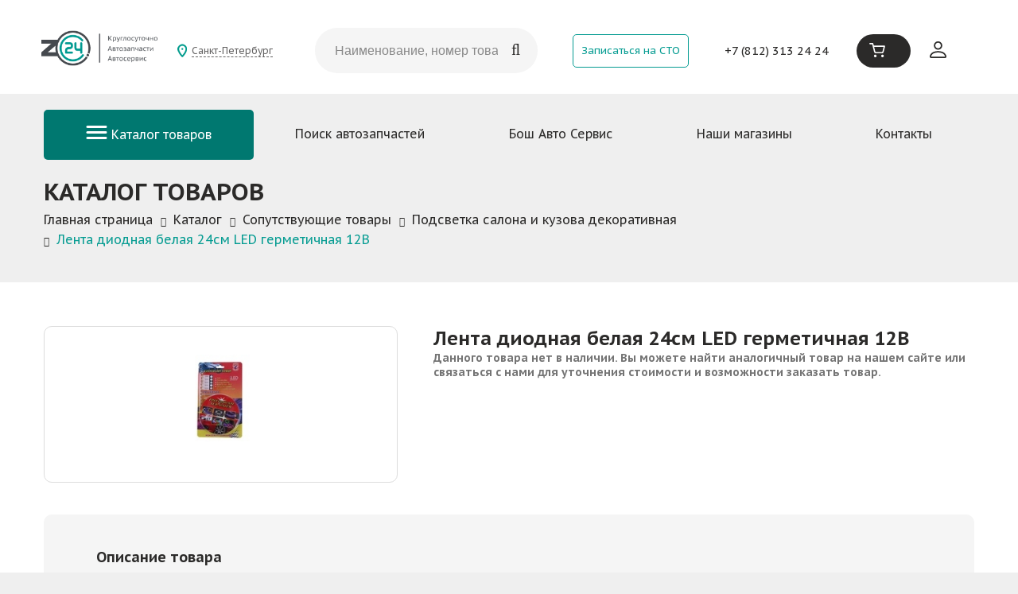

--- FILE ---
content_type: text/html; charset=UTF-8
request_url: https://z24.ru/catalog/soputstvuyushchie_tovary/podsvetka_salona_i_kuzova_dekorativnaya/lenta_diodnaya_belaya_24sm_led_germetichnaya_12v/
body_size: 37601
content:
<!DOCTYPE html>
<html xml:lang="ru" lang="ru">
<head>
	<meta name="yandex-verification" content="9272266abe769ded" />
	<meta http-equiv="X-UA-Compatible" content="IE=edge" />
	<meta name="viewport" content="width=device-width, user-scalable=no, initial-scale=1.0, maximum-scale=1.0, minimum-scale=1.0">
	<link rel="shortcut icon" type="image/x-icon" href="/favicon.svg" />
	
	<meta http-equiv="Content-Type" content="text/html; charset=UTF-8" />
<meta name="robots" content="index, follow" />
<meta name="keywords" content="Лента диодная белая 24см LED герметичная 12В" />
<meta name="description" content="Заказывайте Лента диодная белая 24см LED герметичная 12В по цене 468 руб. в интернет-магазине Z24. Только оригинальная продукция, доставка 24/7." />
<script data-skip-moving="true">(function(w, d, n) {var cl = "bx-core";var ht = d.documentElement;var htc = ht ? ht.className : undefined;if (htc === undefined || htc.indexOf(cl) !== -1){return;}var ua = n.userAgent;if (/(iPad;)|(iPhone;)/i.test(ua)){cl += " bx-ios";}else if (/Windows/i.test(ua)){cl += ' bx-win';}else if (/Macintosh/i.test(ua)){cl += " bx-mac";}else if (/Linux/i.test(ua) && !/Android/i.test(ua)){cl += " bx-linux";}else if (/Android/i.test(ua)){cl += " bx-android";}cl += (/(ipad|iphone|android|mobile|touch)/i.test(ua) ? " bx-touch" : " bx-no-touch");cl += w.devicePixelRatio && w.devicePixelRatio >= 2? " bx-retina": " bx-no-retina";if (/AppleWebKit/.test(ua)){cl += " bx-chrome";}else if (/Opera/.test(ua)){cl += " bx-opera";}else if (/Firefox/.test(ua)){cl += " bx-firefox";}ht.className = htc ? htc + " " + cl : cl;})(window, document, navigator);</script>


<link href="/bitrix/js/ui/design-tokens/dist/ui.design-tokens.css?173808061726358" type="text/css"  rel="stylesheet" />
<link href="/bitrix/js/ui/fonts/opensans/ui.font.opensans.css?16664373822555" type="text/css"  rel="stylesheet" />
<link href="/bitrix/js/main/popup/dist/main.popup.bundle.css?175292753831694" type="text/css"  rel="stylesheet" />
<link href="/bitrix/css/main/themes/blue/style.css?1614260232386" type="text/css"  rel="stylesheet" />
<link href="/bitrix/components/bitrix/breadcrumb/templates/.default/style.css?1614262303585" type="text/css"  rel="stylesheet" />
<link href="/bitrix/templates/zap/components/bitrix/catalog/zap/style.css?17479227271123" type="text/css"  rel="stylesheet" />
<link href="/bitrix/templates/zap/components/bitrix/catalog/zap/bitrix/catalog.element/zap/style.css?174957885427420" type="text/css"  rel="stylesheet" />
<link href="/bitrix/templates/zap/components/bitrix/catalog.section/zap-product/style.css?17480061683808" type="text/css"  rel="stylesheet" />
<link href="/bitrix/templates/zap/components/bitrix/catalog/zap/bitrix/catalog.element/zap/themes/blue/style.css?17404881771509" type="text/css"  rel="stylesheet" />
<link href="/bitrix/templates/zap/css/jquery.fancybox.css?17404881774770" type="text/css"  data-template-style="true"  rel="stylesheet" />
<link href="/bitrix/templates/zap/css/owl.carousel.css?17446965254114" type="text/css"  data-template-style="true"  rel="stylesheet" />
<link href="/bitrix/templates/zap/css/font-awesome.min.css?174048817731000" type="text/css"  data-template-style="true"  rel="stylesheet" />
<link href="/bitrix/templates/zap/js/jstree/themes/default/style.css?174048817732574" type="text/css"  data-template-style="true"  rel="stylesheet" />
<link href="/bitrix/templates/zap/js/qtip/jquery.qtip.min.css?17404881778274" type="text/css"  data-template-style="true"  rel="stylesheet" />
<link href="/bitrix/templates/zap/css/screen.css?1753432223215182" type="text/css"  data-template-style="true"  rel="stylesheet" />
<link href="/bitrix/templates/zap/css/responsive.css?174923956628592" type="text/css"  data-template-style="true"  rel="stylesheet" />
<link href="/bitrix/templates/zap/components/bitrix/sale.basket.basket.line/header/style.css?1712080739590" type="text/css"  data-template-style="true"  rel="stylesheet" />
<link href="/bitrix/templates/zap/components/bitrix/news.list/letter_list/style.css?1740488177190" type="text/css"  data-template-style="true"  rel="stylesheet" />
<link href="/bitrix/templates/zap/template_styles.css?175343077959834" type="text/css"  data-template-style="true"  rel="stylesheet" />




<script type="extension/settings" data-extension="currency.currency-core">{"region":"ru"}</script>



<meta property="product:category" content="Сопутствующие товары"/>
<meta property="product:category" content="Подсветка салона и кузова декоративная"/>
<link rel="canonical" href="https://z24.ru/catalog/soputstvuyushchie_tovary/podsvetka_salona_i_kuzova_dekorativnaya/lenta_diodnaya_belaya_24sm_led_germetichnaya_12v/" />
<!-- dev2fun module opengraph -->
<meta property="og:title" content="Лента диодная белая 24см LED герметичная 12В"/>
<meta property="og:description" content="Заказывайте Лента диодная белая 24см LED герметичная 12В по цене 468 руб. в интернет-магазине Z24. Только оригинальная продукция, доставка 24/7."/>
<meta property="og:url" content="https://z24.ru/catalog/soputstvuyushchie_tovary/podsvetka_salona_i_kuzova_dekorativnaya/lenta_diodnaya_belaya_24sm_led_germetichnaya_12v/"/>
<meta property="og:type" content="product"/>
<meta property="og:site_name" content="z24.ru"/>
<meta property="og:image" content="https://z24.ru/upload/iblock/85a/nnq5m1pknydr18rju04ado4ku3zqn6ex.jpg"/>
<meta property="product:price:amount" content="468.00"/>
<meta property="og:image:type" content="image/jpeg"/>
<meta property="og:image:width" content="140"/>
<meta property="og:image:height" content="140"/>
<!-- /dev2fun module opengraph -->



	
		<link rel="preconnect" href="https://fonts.googleapis.com">
<link rel="preconnect" href="https://fonts.gstatic.com" crossorigin>
<link href="https://fonts.googleapis.com/css2?family=PT+Sans+Caption:wght@400;700&display=swap" rel="stylesheet">
	<!---->
			<!-- Подключение Inputmask -->
	
	<title>Лента диодная белая 24см LED герметичная 12В по цене 468 руб. – купить в интернет-магазине Z24</title>
</head>
	<body>
	<div id="panel"></div>
<header class="header">
	<div class="container headcont">
        <div class="row-flex">
            <div class="m-md-auto p-md-0 order-1 d-md-inline-flex col-sm-7">
                <div class="logobox-sm logobox-md m-sm-10px m-auto">
                    <a href="/"><img src="/bitrix/templates/zap/images/logo.png" alt="" class="img-fluid"/></a>                </div>
            </div>
            <div class="d-none justify-items-center order-2 d-lg-inline-flex m-auto">
                <div class="choosetown m-auto">
                    <a href="#choosetownwin" class="js-choosetown">Санкт-Петербург</a>
                </div>
            </div>
            <div class="col-sm-7 col-md-12 col-lg-3 order-7 order-lg-3 m-auto">
                <div class="headsearch_new">
                   <form action="/catzap/search_oem/" method="get">
                        <input type="text" name='CODE' class="headsearch_new_inp" placeholder="Наименование, номер товара, VIN, Рег. знак">
                        <button type="submit" class="headsearch_new_sub"></button>
                    </form>
					<!--  <form action="/catalog/" method="get">
						<input type="text" name='q' class="headsearch_new_inp" placeholder="Поиск...">
					<button type="submit" class="headsearch_new_sub"></button>
					</form> -->
                </div><!-- #headsearch -->
            </div>
            <div class="col-sm-5 justify-items-center order-7 order-md-3 order-md-4 d-md-flex m-auto">
                <a href="/bosch-serv/#addbosch" class="btn-outline-primary p-10px p-xl-20px font-100 btn-top-callback">Записаться на СТО</a>
            </div>
            <div class="d-none order-md-4 order-lg-5 phone-top d-md-block d-lg-flex m-auto">
                <div class="choosetown d-lg-none mb-10px ml-10px">
                    <a href="#choosetownwin" class="js-choosetown">Санкт-Петербург</a>
                </div>
                <a href="tel:+78123132424">+7 (812) 313 24 24</a>                <!--<a href="tel:+78123132424" class="phone-top font-110 font-lg-120 font-xl-140">+7 (812) 313 24 24</a>-->
            </div>
            <div class="sm-justify-items-center md-justify-items-end order-3 order-md-5 order-lg-6 d-md-flex m-auto col-sm-3">
                <div class="basket">
                    <div id="bx_basketFKauiI" class="bx-basket bx-opener"><!--'start_frame_cache_bx_basketFKauiI'--><div class="bx-basket-block">
    <a href="/personal/cart/" class="js-cart">
        <span>
            <svg width="22" height="20" viewBox="0 0 22 20" fill="none" xmlns="http://www.w3.org/2000/svg">
                <g id="Frame" clip-path="url(#clip0_501_697)">
                    <g id="Group">
                        <path id="Vector" d="M3.86744 1.82679C2.93839 1.82679 2.02972 1.82847 1.11935 1.8251C0.986876 1.8251 0.851 1.81836 0.721918 1.79309C0.285416 1.70714 -0.0372888 1.27573 0.00347399 0.847686C0.0476336 0.3792 0.406006 0.00845466 0.866286 0.00508425C2.12653 -0.00502697 3.38848 -0.00334177 4.64873 0.00676946C5.06655 0.0101399 5.37736 0.283143 5.49116 0.724666C5.71536 1.59592 5.93785 2.46885 6.14676 3.34516C6.19941 3.56592 6.28094 3.64175 6.52551 3.64175C11.361 3.63333 16.1965 3.63501 21.032 3.63501C21.5636 3.63501 21.9372 3.94509 21.9967 4.44728C22.012 4.57536 21.995 4.71354 21.9627 4.83993C21.3292 7.36437 20.6991 9.8888 20.0537 12.4099C19.7089 13.7547 18.6609 14.5518 17.2631 14.5551C14.6152 14.5585 11.969 14.5585 9.32116 14.5551C7.92843 14.5534 6.88219 13.7446 6.5408 12.4014C5.6712 8.97542 4.81008 5.54772 3.94557 2.12002C3.92179 2.03238 3.89802 1.94475 3.86744 1.82679ZM19.894 5.48537C15.4831 5.48537 11.096 5.48537 6.69196 5.48537C7.24056 7.65928 7.78237 9.81466 8.33266 11.9667C8.46684 12.4958 8.78445 12.7267 9.35343 12.7267C11.9843 12.7284 14.6152 12.7284 17.2461 12.7267C17.8287 12.7267 18.1344 12.4756 18.2771 11.9127C18.6711 10.3506 19.0686 8.79005 19.4626 7.22787C19.607 6.65321 19.7479 6.07687 19.894 5.48537Z" fill="white"/>
                        <path id="Vector_2" d="M8.25794 20C7.23887 20.0017 6.40323 19.1725 6.41342 18.1732C6.42361 17.1739 7.24736 16.365 8.25284 16.365C9.27361 16.365 10.1025 17.1874 10.0974 18.1934C10.0923 19.1877 9.26682 19.9983 8.25794 20Z" fill="white"/>
                        <path id="Vector_3" d="M18.3366 20C17.3141 20.0017 16.4937 19.1843 16.5005 18.1715C16.509 17.1671 17.3226 16.365 18.3332 16.365C19.3539 16.365 20.1743 17.1806 20.1709 18.1934C20.1692 19.1894 19.3471 19.9983 18.3366 20Z" fill="white"/>
                    </g>
                </g>
                <defs>
                    <clipPath id="clip0_501_697">
                        <rect width="22" height="20" fill="white"/>
                    </clipPath>
                </defs>
            </svg>
        </span>

            </a>
</div>


<!--'end_frame_cache_bx_basketFKauiI'--></div>
                </div>
            </div>
            <div class="d-md-none sm-justify-items-center col-sm-2 burger-mobile order-4 m-auto">
                <div class="btn mobile-menu-btn">
                    <svg xmlns="http://www.w3.org/2000/svg" width="19" height="12" viewBox="0 0 19 12" fill="none">
                        <path d="M1.70361 1.25415H17.2968" stroke="white" stroke-width="2.0339" stroke-linecap="round"/>
                        <path d="M1.70361 6H17.2968" stroke="white" stroke-width="2.0339" stroke-linecap="round"/>
                        <path d="M1.70361 10.7458H17.2968" stroke="white" stroke-width="2.0339" stroke-linecap="round"/>
                    </svg>
                </div>
            </div>
            <div class="d-none order-md-6 order-lg-7 d-md-flex m-auto">
                <div class="header_user justify-items-end pt-15px">
                                            <a href="/auth/" class="js-user">
                            <svg xmlns="http://www.w3.org/2000/svg" width="21" height="21" viewBox="0 0 21 21" fill="none">
                                <path d="M10.5 10.5C11.8924 10.5 13.2277 9.94688 14.2123 8.96231C15.1969 7.97774 15.75 6.64239 15.75 5.25C15.75 3.85761 15.1969 2.52226 14.2123 1.53769C13.2277 0.553124 11.8924 0 10.5 0C9.10761 0 7.77226 0.553124 6.78769 1.53769C5.80312 2.52226 5.25 3.85761 5.25 5.25C5.25 6.64239 5.80312 7.97774 6.78769 8.96231C7.77226 9.94688 9.10761 10.5 10.5 10.5ZM14 5.25C14 6.17826 13.6313 7.0685 12.9749 7.72487C12.3185 8.38125 11.4283 8.75 10.5 8.75C9.57174 8.75 8.6815 8.38125 8.02513 7.72487C7.36875 7.0685 7 6.17826 7 5.25C7 4.32174 7.36875 3.4315 8.02513 2.77513C8.6815 2.11875 9.57174 1.75 10.5 1.75C11.4283 1.75 12.3185 2.11875 12.9749 2.77513C13.6313 3.4315 14 4.32174 14 5.25ZM21 19.25C21 21 19.25 21 19.25 21H1.75C1.75 21 0 21 0 19.25C0 17.5 1.75 12.25 10.5 12.25C19.25 12.25 21 17.5 21 19.25ZM19.25 19.243C19.2482 18.8125 18.9805 17.5175 17.794 16.331C16.653 15.19 14.5057 14 10.5 14C6.49425 14 4.347 15.19 3.206 16.331C2.0195 17.5175 1.7535 18.8125 1.75 19.243H19.25Z" fill="#2B2A29"/>
                            </svg>
                        </a>
                                    </div>
            </div>
        </div>
	</div>
</header><!-- #Header -->

<section class="">
    <div class="container">
        <nav class="">
            <div class="d-none d-md-block">
                <ul class="nav-top">
    <li class="nav-top-item show_cat">
    <a  href="/catalog/">
        <svg xmlns="http://www.w3.org/2000/svg" width="27" height="17" viewBox="0 0 27 17" fill="none">
            <path d="M2 1.5H25" stroke="white" stroke-width="3" stroke-linecap="round"/>
            <path d="M2 8.5H25" stroke="white" stroke-width="3" stroke-linecap="round"/>
            <path d="M2 15.5H25" stroke="white" stroke-width="3" stroke-linecap="round"/>
        </svg> Каталог товаров
    </a>

    <div class="child_menu">
        <div class="child_menu_main">
            <ul>
                                    <li data-id="subcat511" class="active"><a href="/catalog/masla_smazki/">Масла</a></li>
                                                <li data-id="subcat847"><a href="/catalog/masla_smazki/masla_transmissionnye/">Масла трансмиссионные</a></li>
                                                    <li data-id="subcat848"><a href="/catalog/masla_smazki/2t_4t/">Масла для мототехники</a></li>
                                                    <li data-id="subcat849"><a href="/catalog/masla_smazki/kompressornoe_maslo/">Компрессорное масло</a></li>
                                                    <li data-id="subcat850"><a href="/catalog/masla_smazki/industrialnye_masla/">Индустриальные масла</a></li>
                                                    <li data-id="subcat825"><a href="/catalog/masla_smazki/masla_dvs/">Масла ДВС</a></li>
                        </ul><ul>                    <li data-id="subcat512" class="active"><a href="/catalog/akkumulyatornye_batarei/">Аккумуляторные батареи</a></li>
                                        <li data-id="subcat596" class="active"><a href="/catalog/avtozapchasti/">Автозапчасти</a></li>
                                        <li data-id="subcat515" class="active"><a href="/catalog/avtolampy/">Автолампы</a></li>
                                        <li data-id="subcat517" class="active"><a href="/catalog/provoda_v_v/">Провода высоковольтные</a></li>
                                        <li data-id="subcat812" class="active"><a href="/catalog/tovary_khozyaystvennye_i_pervoy_neobkhodimosti/">Бытовая химия</a></li>
                                        <li data-id="subcat519" class="active"><a href="/catalog/shchetki_stekloochistitelya/">Щетки стеклоочистителя</a></li>
                    </ul><ul>                    <li data-id="subcat521" class="active"><a href="/catalog/krepezh_mnogotselevoy/">Крепеж</a></li>
                                        <li data-id="subcat522" class="active"><a href="/catalog/avtoshiny_diski_kamery_kolpaki/">Колпаки колесные, камеры, диски</a></li>
                                        <li data-id="subcat529" class="active"><a href="/catalog/zerkala/">Зеркала</a></li>
                                        <li data-id="subcat534" class="active"><a href="/catalog/instrument/">Инструмент</a></li>
                                        <li data-id="subcat552" class="active"><a href="/catalog/optika/">Оптика</a></li>
                                        <li data-id="subcat554" class="active"><a href="/catalog/fary_protivotum_i_dopolnitelnye/">Фары противотум. и дополнительные</a></li>
                    </ul><ul>                    <li data-id="subcat556" class="active"><a href="/catalog/soputstvuyushchie_tovary/">Сопутствующие товары</a></li>
                                        <li data-id="subcat580" class="active"><a href="/catalog/aksessuary/">Аксессуары</a></li>
                                        <li data-id="subcat583" class="active"><a href="/catalog/avtokhimiya/">Автохимия</a></li>
                                </ul>
        </div><!-- #childmenu_main -->



    </div><!-- #END childmenu -->

</li><!-- #item-cat -->    <li class="nav-top-item"><a  href="/catzap/">Поиск автозапчастей</a></li>
    <li class="nav-top-item"><a  href="/bosch-serv/">Бош Авто Сервис</a></li>
    <li class="nav-top-item"><a  href="/shops/">Наши магазины</a></li>
    <li class="nav-top-item"><a  href="/kontakty/">Контакты</a></li>
</ul>
			<div class="navmenu_close">&times;</div>
            </div>
            <div class="d-none mobile-menu-head mb-30px">
                <ul class="head_menu">
    <li class="nav-top-item show_cat">
        <a  href="/catalog/">Каталог товаров</a>
        <div class="child_menu">
            <div class="child_menu_main">
                <ul>
                                            <li><a href="/catalog/masla_smazki/" class="sm-font-weight-400">Масла</a></li>
                                                <li><a href="/catalog/akkumulyatornye_batarei/" class="sm-font-weight-400">Аккумуляторные батареи</a></li>
                                                <li><a href="/catalog/avtozapchasti/" class="sm-font-weight-400">Автозапчасти</a></li>
                                                <li><a href="/catalog/avtolampy/" class="sm-font-weight-400">Автолампы</a></li>
                                                <li><a href="/catalog/provoda_v_v/" class="sm-font-weight-400">Провода высоковольтные</a></li>
                                                <li><a href="/catalog/tovary_khozyaystvennye_i_pervoy_neobkhodimosti/" class="sm-font-weight-400">Бытовая химия</a></li>
                                                <li><a href="/catalog/shchetki_stekloochistitelya/" class="sm-font-weight-400">Щетки стеклоочистителя</a></li>
                                                <li><a href="/catalog/krepezh_mnogotselevoy/" class="sm-font-weight-400">Крепеж</a></li>
                                                <li><a href="/catalog/avtoshiny_diski_kamery_kolpaki/" class="sm-font-weight-400">Колпаки колесные, камеры, диски</a></li>
                                        </ul>
            </div>
        </div>
    </li>
	<li><a href="/about/">О компании</a></li>
	<li><a href="/catalog/spec/">Спецпредложения</a></li>
	<li><a href="/news/">Новости</a></li>
	<li><a href="/about/delivery/">Доставка</a></li>
	<li><a href="/about/pay/">Оплата</a></li>
	<li><a href="/catzap">Поиск автозапчастей</a></li>
	<li><a href="/bosch-serv/">Бош Авто Сервис</a></li>
	<li><a href="/shops/">Наши магазины</a></li>
	<li><a href="/kontakty/">Контакты</a></li>
</ul>
<div class="row-flex">
                <div class="col-6">
            <a href="/auth/" class="js-user text-center mt-35px text-decoration-none">
                <svg xmlns="http://www.w3.org/2000/svg" width="20" height="20" viewBox="0 0 20 20" fill="none">
                    <path d="M9.75 9.75C11.0429 9.75 12.2829 9.23639 13.1971 8.32215C14.1114 7.40791 14.625 6.16793 14.625 4.875C14.625 3.58207 14.1114 2.34209 13.1971 1.42785C12.2829 0.513615 11.0429 0 9.75 0C8.45707 0 7.21709 0.513615 6.30285 1.42785C5.38861 2.34209 4.875 3.58207 4.875 4.875C4.875 6.16793 5.38861 7.40791 6.30285 8.32215C7.21709 9.23639 8.45707 9.75 9.75 9.75ZM13 4.875C13 5.73695 12.6576 6.5636 12.0481 7.1731C11.4386 7.78259 10.612 8.125 9.75 8.125C8.88805 8.125 8.0614 7.78259 7.4519 7.1731C6.84241 6.5636 6.5 5.73695 6.5 4.875C6.5 4.01305 6.84241 3.1864 7.4519 2.5769C8.0614 1.96741 8.88805 1.625 9.75 1.625C10.612 1.625 11.4386 1.96741 12.0481 2.5769C12.6576 3.1864 13 4.01305 13 4.875ZM19.5 17.875C19.5 19.5 17.875 19.5 17.875 19.5H1.625C1.625 19.5 0 19.5 0 17.875C0 16.25 1.625 11.375 9.75 11.375C17.875 11.375 19.5 16.25 19.5 17.875ZM17.875 17.8685C17.8734 17.4688 17.6248 16.2662 16.523 15.1645C15.4635 14.105 13.4696 13 9.75 13C6.03038 13 4.0365 14.105 2.977 15.1645C1.87525 16.2662 1.62825 17.4688 1.625 17.8685H17.875Z" fill="#069C92"/>
                </svg>
                <span>Личный кабинет</span>
            </a>
        </div>
        
    <div class="col-6">
        <a href="#choosetownwin" class="js-choosetown2 text-center mt-35px text-decoration-none">
            <svg xmlns="http://www.w3.org/2000/svg" width="18" height="24" viewBox="0 0 18 24" fill="none">
                <g clip-path="url(#clip0_1_9027)">
                    <path d="M9.70384 -0.000291221C10.14 0.0765811 10.5796 0.135849 11.0111 0.233847C12.9787 0.683344 14.6128 1.69501 15.906 3.23539C16.9972 4.53517 17.6528 6.03741 17.9088 7.72156C18.1864 9.54889 17.8043 11.27 17.1304 12.9489C16.3767 14.8261 15.3378 16.5449 14.1779 18.1938C12.8008 20.152 11.2688 21.9817 9.60229 23.6993C9.21547 24.0977 8.78521 24.0995 8.40014 23.6993C5.91718 21.1196 3.68956 18.344 1.9462 15.2046C1.14614 13.7634 0.483428 12.2611 0.168215 10.6292C-0.254416 8.43923 0.125365 6.38128 1.23947 4.46006C2.23031 2.75127 3.6561 1.5172 5.45992 0.725008C6.29872 0.35649 7.18214 0.136436 8.09549 0.0431328C8.16358 0.0360911 8.2305 0.0137923 8.29801 -0.00146484C8.76642 -0.000291221 9.23484 -0.000291221 9.70384 -0.000291221ZM8.9795 22.1917C9.06402 22.0885 9.10277 22.0409 9.14151 21.994C10.2186 20.6983 11.338 19.4349 12.3629 18.0993C13.8133 16.2086 15.076 14.1959 15.9013 11.9401C16.3785 10.6351 16.628 9.30243 16.409 7.90641C16.146 6.23282 15.4223 4.79631 14.2031 3.62327C12.8607 2.33111 11.2523 1.62811 9.38335 1.52659C8.20115 1.46204 7.06885 1.66391 5.99231 2.14509C4.22372 2.93553 2.93411 4.22064 2.14754 5.99047C1.58873 7.24859 1.38622 8.56833 1.58286 9.93853C1.78478 11.3434 2.31072 12.639 2.95289 13.8901C3.88561 15.7075 5.02555 17.3916 6.30753 18.9784C7.16981 20.0458 8.06145 21.0897 8.9795 22.1917Z" fill="#069C92"/>
                    <path d="M8.98598 13.4933C6.4995 13.4886 4.49376 11.4653 4.50198 8.96956C4.5102 6.49615 6.5312 4.49395 9.01533 4.49805C11.5018 4.50275 13.5076 6.52607 13.4993 9.02178C13.4917 11.4958 11.4707 13.498 8.98598 13.4933ZM6.00232 8.98247C5.98823 10.612 7.34359 11.9793 8.98716 11.9934C10.6172 12.0075 11.9849 10.6525 11.999 9.00946C12.0131 7.37988 10.6577 6.01261 9.01416 5.99853C7.38409 5.98445 6.01641 7.33939 6.00232 8.98247Z" fill="#069C92"/>
                </g>
                <defs>
                    <clipPath id="clip0_1_9027">
                        <rect width="18" height="24" fill="white"/>
                    </clipPath>
                </defs>
            </svg>
            <span>Санкт-Петербург</span>
        </a>
    </div>
</div>            </div>
        </nav><!-- #navmenu -->
    </div>
</section>
<div class="container catalog_items">
	<h1 class="page-title">Лента диодная белая 24см LED герметичная 12В</h1>
	 <link href="/bitrix/css/main/font-awesome.css?161425929328777" type="text/css" rel="stylesheet" />
<div class="bx-breadcrumb" itemscope itemtype="http://schema.org/BreadcrumbList">
			<div class="bx-breadcrumb-item" id="bx_breadcrumb_0" itemprop="itemListElement" itemscope itemtype="http://schema.org/ListItem">
				
				<a href="/" title="Главная страница" itemprop="item">
					<span itemprop="name">Главная страница</span>
				</a>
				<meta itemprop="position" content="1" />
			</div>
			<div class="bx-breadcrumb-item" id="bx_breadcrumb_1" itemprop="itemListElement" itemscope itemtype="http://schema.org/ListItem">
				<i class="fa fa-angle-right"></i>
				<a href="/catalog/" title="Каталог" itemprop="item">
					<span itemprop="name">Каталог</span>
				</a>
				<meta itemprop="position" content="2" />
			</div>
			<div class="bx-breadcrumb-item" id="bx_breadcrumb_2" itemprop="itemListElement" itemscope itemtype="http://schema.org/ListItem">
				<i class="fa fa-angle-right"></i>
				<a href="/catalog/soputstvuyushchie_tovary/" title="Сопутствующие товары" itemprop="item">
					<span itemprop="name">Сопутствующие товары</span>
				</a>
				<meta itemprop="position" content="3" />
			</div>
			<div class="bx-breadcrumb-item" id="bx_breadcrumb_3" itemprop="itemListElement" itemscope itemtype="http://schema.org/ListItem">
				<i class="fa fa-angle-right"></i>
				<a href="/catalog/soputstvuyushchie_tovary/podsvetka_salona_i_kuzova_dekorativnaya/" title="Подсветка салона и кузова декоративная" itemprop="item">
					<span itemprop="name">Подсветка салона и кузова декоративная</span>
				</a>
				<meta itemprop="position" content="4" />
			</div>
			<div class="bx-breadcrumb-item">
				<i class="fa fa-angle-right"></i>
				<span>Лента диодная белая 24см LED герметичная 12В</span>
			</div><div style="clear:both"></div></div></div>
<div class="white-container">
	<div class="container">
		<div class="catalog-block">
			 <!--<div class="catalog_title">
		<span class="catalog_title_name" style="width: 50%;">Подсветка салона и кузова декоративная</span>
		<div class="search search_small">
			<form action="/catalog/" method="get">
				<input type="text" name="q" class="search_inp" placeholder="Поиск...">
				<input type="submit" class="search_but">
			</form>
		</div>
     </div>-->
	 <!-- #catalog_title -->


<!-- Schema.org -->
<script type="application/ld+json">
	{"@context":"https:\/\/schema.org","@type":"Product","name":"\u041b\u0435\u043d\u0442\u0430 \u0434\u0438\u043e\u0434\u043d\u0430\u044f \u0431\u0435\u043b\u0430\u044f 24\u0441\u043c LED \u0433\u0435\u0440\u043c\u0435\u0442\u0438\u0447\u043d\u0430\u044f 12\u0412","description":"\u0417\u0430\u043a\u0430\u0437\u044b\u0432\u0430\u0439\u0442\u0435 \u041b\u0435\u043d\u0442\u0430 \u0434\u0438\u043e\u0434\u043d\u0430\u044f \u0431\u0435\u043b\u0430\u044f 24\u0441\u043c LED \u0433\u0435\u0440\u043c\u0435\u0442\u0438\u0447\u043d\u0430\u044f 12\u0412 \u043f\u043e \u0446\u0435\u043d\u0435 468 \u0440\u0443\u0431. \u0432 \u0438\u043d\u0442\u0435\u0440\u043d\u0435\u0442-\u043c\u0430\u0433\u0430\u0437\u0438\u043d\u0435 Z24. \u0422\u043e\u043b\u044c\u043a\u043e \u043e\u0440\u0438\u0433\u0438\u043d\u0430\u043b\u044c\u043d\u0430\u044f \u043f\u0440\u043e\u0434\u0443\u043a\u0446\u0438\u044f, \u0434\u043e\u0441\u0442\u0430\u0432\u043a\u0430 24\/7.","image":"\/upload\/iblock\/85a\/nnq5m1pknydr18rju04ado4ku3zqn6ex.jpg","offers":{"@type":"Offer","price":"468.00","priceCurrency":"RUB","availability":"https:\/\/schema.org\/InStock"}}</script>

<div class="itemgrid">
	<h1 class="mobile">Лента диодная белая 24см LED герметичная 12В</h1>
	<div class="gallery">
		<div class="gallery_inner">
			<a href="/upload/iblock/85a/nnq5m1pknydr18rju04ado4ku3zqn6ex.jpg">
                                <img src="/upload/iblock/85a/nnq5m1pknydr18rju04ado4ku3zqn6ex.jpg" alt="">
                            </a>
					</div>
	</div><!-- #gallery -->

	<div class="product_desc">
		<h1>Лента диодная белая 24см LED герметичная 12В</h1>
		<!--<div class="product_desc_srok">Срок: Завтра после 18:32</div>-->
					<div class="block_text_item">
				<b> </b><b>Данного товара нет в наличии. Вы можете найти аналогичный товар на нашем сайте или связаться с нами для уточнения стоимости и возможности заказать товар.</b><b> </b>			</div>
					</div><!-- #gallery -->
	<div class="clearfix"></div>
		<div class="product_description">
		<div class="table_title">Описание товара</div>
		<p>
			лента диодная белая 24см LED герметичная 12В		</p>
		<div class="features">
		<ul>
									<li>
							<div class="prop_name">Артикул:</div>
							<div class="underline-fill"></div>
							<div class="prop_value">726825</div>
						</li>
							</ul>
		<div class="clearfix"></div>


	</div>
	</div>
<div class="rightcol zap-product">
	<h2>Рекомендуем</h2>
			<div class="products_row">
</div>



	</div>


</div><!-- #itemgrid -->


<div class="row about_text">
	<div class="grid6">
		
	</div>
	<div class="grid6">
			</div>
</div><!-- #about_text -->


								</div>
	</div>
</div>
<div class="cookie-notice hidden">
    <div class="cookie-notice__text">Продолжая использовать сайт, вы соглашаетесь на обработку файлов cookie и c 
        <a href="/upload/z24_politika_personalnykh_dannykh.pdf">Политикой обработки персональных данных</a>
    </div>
    <div class="cookie-notice__buttons">
        <a href="#" class="cookie-notice__confirm">Принимаю</a>
    </div>
</div>
<section class="footer-phone_callback">
    <div class="container">
        <div class="row">
            <div class="col-12">
                <div>ПО ВСЕМ ВОПРОСАМ ЗВОНИТЕ</div>
                <a href="tel:+78123132424">+7 (812) 313 24 24</a>            </div>
        </div>
    </div>
</section>

<footer class="footer">
	<div class="container">
		<div class="row-flex">
			<div class="col-2_4 col-6 order-lg-1 order-md-1">
                <div class="pl-20px">
                    <div class="logo">
                        <img src="/bitrix/templates/zap/images/logo-footer.png" alt="Z24" class="img-fluid">                    </div>
                    <div class="copyright d-none d-md-block">
                        © 1997 - 2026 «z24.ru» <br>
 Cеть круглосуточных магазинов автозапчастей. <br>Сеть авторизованных Автосервисов BOSCH SERVICE. <br>
Интернет-Магазин.                    </div>
                    <div class="socials d-none d-lg-block">
                        <a href="https://vk.com/z24avto">
    <svg xmlns="http://www.w3.org/2000/svg" width="40" height="40" viewBox="0 0 40 40" fill="none">
        <rect width="40" height="40" rx="20" fill="#069C92"/>
        <path d="M20.9825 27C13.466 27 9.17864 21.7447 9 13H12.7651C12.8888 19.4184 15.6646 22.1371 17.8632 22.6977V13H21.4085V18.5355C23.5796 18.2973 25.8607 15.7748 26.6302 13H30.1755C29.8855 14.4391 29.3075 15.8017 28.4776 17.0025C27.6477 18.2033 26.5837 19.2166 25.3523 19.979C26.7269 20.6756 27.941 21.6615 28.9145 22.8717C29.888 24.082 30.5988 25.489 31 27H27.0974C26.7373 25.6876 26.0054 24.5128 24.9934 23.6228C23.9814 22.7328 22.7343 22.1673 21.4085 21.997V27H20.9825Z" fill="white"/>
    </svg>
</a>
<a href="https://t.me/Z24_ru">
    <svg xmlns="http://www.w3.org/2000/svg" width="40" height="40" viewBox="0 0 40 40" fill="none">
        <rect width="40" height="40" rx="20" fill="#069C92"/>
        <path d="M28 12.6022L24.9946 28.2923C24.9946 28.2923 24.5741 29.3801 23.4189 28.8584L16.4846 23.3526L16.4524 23.3364C17.3891 22.4654 24.6524 15.7027 24.9698 15.3961C25.4613 14.9214 25.1562 14.6387 24.5856 14.9974L13.8568 22.053L9.71764 20.6108C9.71764 20.6108 9.06626 20.3708 9.00359 19.8491C8.9401 19.3265 9.73908 19.0439 9.73908 19.0439L26.6131 12.1889C26.6131 12.1889 28 11.5579 28 12.6022Z" fill="#FEFEFE"/>
    </svg>
</a>                    </div>
                </div>
			</div>
			<div class="col-2_4 col-12 col-md-4 order-lg-2 order-3 text-center text-md-left mt-20px mt-md-0">
                <div class="pl-20px">
                    <div class="foot_name">КОМПАНИЯ</div>
                    <ul class="footmenu">
	<li><a href="/about/">О компании</a></li>
	<li><a href="/catalog/spec/">Спецпредложения</a></li>
	<li><a href="/news/">Новости</a></li>
	<li><a href="/articles/">Статьи</a></li>
	<li><a href="/about/delivery/">Доставка</a></li>
	<li><a href="/about/pay/">Оплата</a></li>
	<li><a href="/catzap">Поиск автозапчастей</a></li>
	<li><a href="/catalog/">Каталог товаров</a></li>
	<li><a href="/bosch-serv/">Бош Авто Сервис</a></li>
	<li><a href="/shops/">Наши магазины</a></li>
	<li><a href="/kontakty/">Контакты</a></li>
</ul>                </div>
			</div>
			<div class="col-4_8 col-md-8 order-lg-3 order-md-4 d-none d-md-block">
                <div class="pl-20px">
                    <div class="foot_name">КАТАЛОГ</div>
                    <ul class="footmenu footmenu_float">
                                                    <li><a href="/catalog/masla_smazki/">Масла</a></li>
                                                        <li><a href="/catalog/akkumulyatornye_batarei/">Аккумуляторные батареи</a></li>
                                                        <li><a href="/catalog/avtozapchasti/">Автозапчасти</a></li>
                                                        <li><a href="/catalog/avtolampy/">Автолампы</a></li>
                                                        <li><a href="/catalog/provoda_v_v/">Провода высоковольтные</a></li>
                                                        <li><a href="/catalog/tovary_khozyaystvennye_i_pervoy_neobkhodimosti/">Бытовая химия</a></li>
                                                        <li><a href="/catalog/shchetki_stekloochistitelya/">Щетки стеклоочистителя</a></li>
                                                        <li><a href="/catalog/krepezh_mnogotselevoy/">Крепеж</a></li>
                                                        <li><a href="/catalog/avtoshiny_diski_kamery_kolpaki/">Колпаки колесные, камеры, диски</a></li>
                            </ul><ul class="footmenu footmenu_float">                            <li><a href="/catalog/zerkala/">Зеркала</a></li>
                                                        <li><a href="/catalog/instrument/">Инструмент</a></li>
                                                        <li><a href="/catalog/optika/">Оптика</a></li>
                                                        <li><a href="/catalog/fary_protivotum_i_dopolnitelnye/">Фары противотум. и дополнительные</a></li>
                                                        <li><a href="/catalog/soputstvuyushchie_tovary/">Сопутствующие товары</a></li>
                                                        <li><a href="/catalog/aksessuary/">Аксессуары</a></li>
                                                        <li><a href="/catalog/avtokhimiya/">Автохимия</a></li>
                                                </ul>
                </div>
			</div>
            <div class="col-2_4 col-6 order-lg-4 order-2">
                <div class="pr-20px">					
                    <a href="/bosch-serv/#addbosch" class="btn-primary">Записаться на СТО</a>
                    <div class="footer-phone_callback_number d-none d-md-block">
                        <a href="tel:+78123132424">+7 (812) 313 24 24</a>                    </div>
                    <div class="footer-email_callback_address d-none d-md-block">
                        <a href="mailto:info@z24.ru">info@z24.ru</a>                    </div>
                </div>
            </div>
            <div class="col-12 order-5 d-md-none mt-20px">
                <div class="mt-20px">
                    <div class="footer-phone_callback_number text-center">
                        <a href="tel:+78123132424">+7 (812) 313 24 24</a>                    </div>
                    <div class="footer-email_callback_address text-center">
                        <a href="mailto:info@z24.ru">info@z24.ru</a>                    </div>
                </div>
            </div>
            <div class="col-12 d-lg-none order-6">
                <div class="mt-20px">
                    <div class="socials text-center">
                        <a href="https://vk.com/z24avto">
    <svg xmlns="http://www.w3.org/2000/svg" width="40" height="40" viewBox="0 0 40 40" fill="none">
        <rect width="40" height="40" rx="20" fill="#069C92"/>
        <path d="M20.9825 27C13.466 27 9.17864 21.7447 9 13H12.7651C12.8888 19.4184 15.6646 22.1371 17.8632 22.6977V13H21.4085V18.5355C23.5796 18.2973 25.8607 15.7748 26.6302 13H30.1755C29.8855 14.4391 29.3075 15.8017 28.4776 17.0025C27.6477 18.2033 26.5837 19.2166 25.3523 19.979C26.7269 20.6756 27.941 21.6615 28.9145 22.8717C29.888 24.082 30.5988 25.489 31 27H27.0974C26.7373 25.6876 26.0054 24.5128 24.9934 23.6228C23.9814 22.7328 22.7343 22.1673 21.4085 21.997V27H20.9825Z" fill="white"/>
    </svg>
</a>
<a href="https://t.me/Z24_ru">
    <svg xmlns="http://www.w3.org/2000/svg" width="40" height="40" viewBox="0 0 40 40" fill="none">
        <rect width="40" height="40" rx="20" fill="#069C92"/>
        <path d="M28 12.6022L24.9946 28.2923C24.9946 28.2923 24.5741 29.3801 23.4189 28.8584L16.4846 23.3526L16.4524 23.3364C17.3891 22.4654 24.6524 15.7027 24.9698 15.3961C25.4613 14.9214 25.1562 14.6387 24.5856 14.9974L13.8568 22.053L9.71764 20.6108C9.71764 20.6108 9.06626 20.3708 9.00359 19.8491C8.9401 19.3265 9.73908 19.0439 9.73908 19.0439L26.6131 12.1889C26.6131 12.1889 28 11.5579 28 12.6022Z" fill="#FEFEFE"/>
    </svg>
</a>                    </div>
                </div>
            </div>
            <div class="col-12 d-md-none order-7">
                <div class="mt-20px">
                    <div class="copyright text-center">
                        © 1997 - 2026 «z24.ru» <br>
 Cеть круглосуточных магазинов автозапчастей. <br>Сеть авторизованных Автосервисов BOSCH SERVICE. <br>
Интернет-Магазин.                    </div>
                </div>
            </div>
		</div><!-- #foottable -->
	</div><!-- #container -->
	
</footer><!-- #Footer -->
<div class="footer-copyright">
    <div class="container">
        <div class="row p-30-50px">
			<div class="col-12">
				<a href="/upload/z24_politika_personalnykh_dannykh.pdf" target="_blank">Политика обработки персональных данных</a>
			</div>
			<div class="col-12">
				<a href="/upload/z24_soglasiye_na_obrabotku_pers_dannykh.pdf" target="_blank">Согласие на обработку персональных данных</a>
			</div>
            <div class="col-12">
                <span>© 2026 Z24. Разработан</span> <a href="https://valverde.agency" target="_blank"><img src="/bitrix/templates/zap/images/logo-valverde.png" alt="Valverde" class="img-fluid"></a>
            </div>
        </div>
    </div>
</div>



<div class="modal" id="choosetownwin">
	<div class="modal_title">Выбор города</div>
	<div class="search">
		<form action="#" method="get">
			<input type="text" name="s" id="city_search" class="search_inp" placeholder="Введите название города...">
			<input type="submit" onclick="javascript:;" class="search_but">
		</form>
	</div><!-- #search -->
	<div class="search_example">Например: <a href="javascript:;" onclick="set_city('Москва');">Москва</a>&nbsp;<a href="javascript:;" onclick="set_city('Санкт-Петербург');">Санкт-Петербург</a></div>
	<div class="modalscroll_out">
		<div class="modalscroll">
			<ul><li><a href="javascript:;" onclick="set_city('Абаза');">Абаза</a></li><li><a href="javascript:;" onclick="set_city('Абакан');">Абакан</a></li><li><a href="javascript:;" onclick="set_city('Абдулино');">Абдулино</a></li><li><a href="javascript:;" onclick="set_city('Абинск');">Абинск</a></li><li><a href="javascript:;" onclick="set_city('Агидель');">Агидель</a></li><li><a href="javascript:;" onclick="set_city('Агрыз');">Агрыз</a></li><li><a href="javascript:;" onclick="set_city('Адыгейск');">Адыгейск</a></li><li><a href="javascript:;" onclick="set_city('Азнакаево');">Азнакаево</a></li><li><a href="javascript:;" onclick="set_city('Азов');">Азов</a></li><li><a href="javascript:;" onclick="set_city('Ак-Довурак');">Ак-Довурак</a></li><li><a href="javascript:;" onclick="set_city('Аксай');">Аксай</a></li><li><a href="javascript:;" onclick="set_city('Алагир');">Алагир</a></li><li><a href="javascript:;" onclick="set_city('Алапаевск');">Алапаевск</a></li><li><a href="javascript:;" onclick="set_city('Алатырь');">Алатырь</a></li><li><a href="javascript:;" onclick="set_city('Алдан');">Алдан</a></li><li><a href="javascript:;" onclick="set_city('Алейск');">Алейск</a></li><li><a href="javascript:;" onclick="set_city('Александров');">Александров</a></li><li><a href="javascript:;" onclick="set_city('Александровск');">Александровск</a></li><li><a href="javascript:;" onclick="set_city('Александровск-Сахалинский');">Александровск-Сахалинский</a></li><li><a href="javascript:;" onclick="set_city('Алексеевка');">Алексеевка</a></li><li><a href="javascript:;" onclick="set_city('Алексин');">Алексин</a></li><li><a href="javascript:;" onclick="set_city('Алзамай');">Алзамай</a></li><li><a href="javascript:;" onclick="set_city('Алупка');">Алупка</a></li><li><a href="javascript:;" onclick="set_city('Алушта');">Алушта</a></li><li><a href="javascript:;" onclick="set_city('Альметьевск');">Альметьевск</a></li><li><a href="javascript:;" onclick="set_city('Амурск');">Амурск</a></li><li><a href="javascript:;" onclick="set_city('Анадырь');">Анадырь</a></li><li><a href="javascript:;" onclick="set_city('Анапа');">Анапа</a></li><li><a href="javascript:;" onclick="set_city('Ангарск');">Ангарск</a></li><li><a href="javascript:;" onclick="set_city('Андреаполь');">Андреаполь</a></li><li><a href="javascript:;" onclick="set_city('Анжеро-Судженск');">Анжеро-Судженск</a></li><li><a href="javascript:;" onclick="set_city('Анива');">Анива</a></li><li><a href="javascript:;" onclick="set_city('Апатиты');">Апатиты</a></li><li><a href="javascript:;" onclick="set_city('Апрелевка');">Апрелевка</a></li><li><a href="javascript:;" onclick="set_city('Апшеронск');">Апшеронск</a></li><li><a href="javascript:;" onclick="set_city('Арамиль');">Арамиль</a></li><li><a href="javascript:;" onclick="set_city('Аргун');">Аргун</a></li><li><a href="javascript:;" onclick="set_city('Ардатов');">Ардатов</a></li><li><a href="javascript:;" onclick="set_city('Ардон');">Ардон</a></li><li><a href="javascript:;" onclick="set_city('Арзамас');">Арзамас</a></li><li><a href="javascript:;" onclick="set_city('Аркадак');">Аркадак</a></li><li><a href="javascript:;" onclick="set_city('Армавир');">Армавир</a></li><li><a href="javascript:;" onclick="set_city('Армянск');">Армянск</a></li><li><a href="javascript:;" onclick="set_city('Арсеньев');">Арсеньев</a></li><li><a href="javascript:;" onclick="set_city('Арск');">Арск</a></li><li><a href="javascript:;" onclick="set_city('Артем');">Артем</a></li><li><a href="javascript:;" onclick="set_city('Артемовск');">Артемовск</a></li><li><a href="javascript:;" onclick="set_city('Артемовский');">Артемовский</a></li><li><a href="javascript:;" onclick="set_city('Архангельск');">Архангельск</a></li><li><a href="javascript:;" onclick="set_city('Асбест');">Асбест</a></li><li><a href="javascript:;" onclick="set_city('Асино');">Асино</a></li><li><a href="javascript:;" onclick="set_city('Астрахань');">Астрахань</a></li><li><a href="javascript:;" onclick="set_city('Аткарск');">Аткарск</a></li><li><a href="javascript:;" onclick="set_city('Ахтубинск');">Ахтубинск</a></li><li><a href="javascript:;" onclick="set_city('Ахтубинск-7');">Ахтубинск-7</a></li><li><a href="javascript:;" onclick="set_city('Ачинск');">Ачинск</a></li><li><a href="javascript:;" onclick="set_city('Аша');">Аша</a></li><li><a href="javascript:;" onclick="set_city('Бабаево');">Бабаево</a></li><li><a href="javascript:;" onclick="set_city('Бабушкин');">Бабушкин</a></li><li><a href="javascript:;" onclick="set_city('Бавлы');">Бавлы</a></li><li><a href="javascript:;" onclick="set_city('Багратионовск');">Багратионовск</a></li><li><a href="javascript:;" onclick="set_city('Байкальск');">Байкальск</a></li><li><a href="javascript:;" onclick="set_city('Баймак');">Баймак</a></li><li><a href="javascript:;" onclick="set_city('Бакал');">Бакал</a></li><li><a href="javascript:;" onclick="set_city('Баксан');">Баксан</a></li><li><a href="javascript:;" onclick="set_city('Балабаново');">Балабаново</a></li><li><a href="javascript:;" onclick="set_city('Балаково');">Балаково</a></li><li><a href="javascript:;" onclick="set_city('Балахна');">Балахна</a></li><li><a href="javascript:;" onclick="set_city('Балашиха');">Балашиха</a></li><li><a href="javascript:;" onclick="set_city('Балашов');">Балашов</a></li><li><a href="javascript:;" onclick="set_city('Балей');">Балей</a></li><li><a href="javascript:;" onclick="set_city('Балтийск');">Балтийск</a></li><li><a href="javascript:;" onclick="set_city('Барабинск');">Барабинск</a></li><li><a href="javascript:;" onclick="set_city('Барнаул');">Барнаул</a></li><li><a href="javascript:;" onclick="set_city('Барыш');">Барыш</a></li><li><a href="javascript:;" onclick="set_city('Батайск');">Батайск</a></li><li><a href="javascript:;" onclick="set_city('Бахчисарай');">Бахчисарай</a></li><li><a href="javascript:;" onclick="set_city('Бежецк');">Бежецк</a></li><li><a href="javascript:;" onclick="set_city('Белая Калитва');">Белая Калитва</a></li><li><a href="javascript:;" onclick="set_city('Белая Холуница');">Белая Холуница</a></li><li><a href="javascript:;" onclick="set_city('Белгород');">Белгород</a></li><li><a href="javascript:;" onclick="set_city('Белебей');">Белебей</a></li><li><a href="javascript:;" onclick="set_city('Белев');">Белев</a></li><li><a href="javascript:;" onclick="set_city('Белинский');">Белинский</a></li><li><a href="javascript:;" onclick="set_city('Белово');">Белово</a></li><li><a href="javascript:;" onclick="set_city('Белогорск');">Белогорск</a></li><li><a href="javascript:;" onclick="set_city('Белогорск');">Белогорск</a></li><li><a href="javascript:;" onclick="set_city('Белозерск');">Белозерск</a></li><li><a href="javascript:;" onclick="set_city('Белокуриха');">Белокуриха</a></li><li><a href="javascript:;" onclick="set_city('Беломорск');">Беломорск</a></li><li><a href="javascript:;" onclick="set_city('Белорецк');">Белорецк</a></li><li><a href="javascript:;" onclick="set_city('Белореченск');">Белореченск</a></li><li><a href="javascript:;" onclick="set_city('Белоусово');">Белоусово</a></li><li><a href="javascript:;" onclick="set_city('Белоярский');">Белоярский</a></li><li><a href="javascript:;" onclick="set_city('Белый');">Белый</a></li><li><a href="javascript:;" onclick="set_city('Бердск');">Бердск</a></li><li><a href="javascript:;" onclick="set_city('Березники');">Березники</a></li><li><a href="javascript:;" onclick="set_city('Березовский');">Березовский</a></li><li><a href="javascript:;" onclick="set_city('Березовский');">Березовский</a></li><li><a href="javascript:;" onclick="set_city('Беслан');">Беслан</a></li><li><a href="javascript:;" onclick="set_city('Бийск');">Бийск</a></li><li><a href="javascript:;" onclick="set_city('Бикин');">Бикин</a></li><li><a href="javascript:;" onclick="set_city('Билибино');">Билибино</a></li><li><a href="javascript:;" onclick="set_city('Биробиджан');">Биробиджан</a></li><li><a href="javascript:;" onclick="set_city('Бирск');">Бирск</a></li><li><a href="javascript:;" onclick="set_city('Бирюсинск');">Бирюсинск</a></li><li><a href="javascript:;" onclick="set_city('Бирюч');">Бирюч</a></li><li><a href="javascript:;" onclick="set_city('Благовещенск');">Благовещенск</a></li><li><a href="javascript:;" onclick="set_city('Благовещенск');">Благовещенск</a></li><li><a href="javascript:;" onclick="set_city('Благодарный');">Благодарный</a></li><li><a href="javascript:;" onclick="set_city('Бобров');">Бобров</a></li><li><a href="javascript:;" onclick="set_city('Богданович');">Богданович</a></li><li><a href="javascript:;" onclick="set_city('Богородицк');">Богородицк</a></li><li><a href="javascript:;" onclick="set_city('Богородск');">Богородск</a></li><li><a href="javascript:;" onclick="set_city('Боготол');">Боготол</a></li><li><a href="javascript:;" onclick="set_city('Богучар');">Богучар</a></li><li><a href="javascript:;" onclick="set_city('Бодайбо');">Бодайбо</a></li><li><a href="javascript:;" onclick="set_city('Бокситогорск');">Бокситогорск</a></li><li><a href="javascript:;" onclick="set_city('Болгар');">Болгар</a></li><li><a href="javascript:;" onclick="set_city('Бологое');">Бологое</a></li><li><a href="javascript:;" onclick="set_city('Болотное');">Болотное</a></li><li><a href="javascript:;" onclick="set_city('Болохово');">Болохово</a></li><li><a href="javascript:;" onclick="set_city('Болхов');">Болхов</a></li><li><a href="javascript:;" onclick="set_city('Большой Камень');">Большой Камень</a></li><li><a href="javascript:;" onclick="set_city('Бор');">Бор</a></li><li><a href="javascript:;" onclick="set_city('Борзя');">Борзя</a></li><li><a href="javascript:;" onclick="set_city('Борисоглебск');">Борисоглебск</a></li><li><a href="javascript:;" onclick="set_city('Боровичи');">Боровичи</a></li><li><a href="javascript:;" onclick="set_city('Боровск');">Боровск</a></li><li><a href="javascript:;" onclick="set_city('Боровск-1');">Боровск-1</a></li><li><a href="javascript:;" onclick="set_city('Бородино');">Бородино</a></li><li><a href="javascript:;" onclick="set_city('Братск');">Братск</a></li><li><a href="javascript:;" onclick="set_city('Бронницы');">Бронницы</a></li><li><a href="javascript:;" onclick="set_city('Брянск');">Брянск</a></li><li><a href="javascript:;" onclick="set_city('Бугульма');">Бугульма</a></li><li><a href="javascript:;" onclick="set_city('Бугуруслан');">Бугуруслан</a></li><li><a href="javascript:;" onclick="set_city('Буденновск');">Буденновск</a></li><li><a href="javascript:;" onclick="set_city('Бузулук');">Бузулук</a></li><li><a href="javascript:;" onclick="set_city('Буинск');">Буинск</a></li><li><a href="javascript:;" onclick="set_city('Буй');">Буй</a></li><li><a href="javascript:;" onclick="set_city('Буйнакск');">Буйнакск</a></li><li><a href="javascript:;" onclick="set_city('Бутурлиновка');">Бутурлиновка</a></li><li><a href="javascript:;" onclick="set_city('Валдай');">Валдай</a></li><li><a href="javascript:;" onclick="set_city('Валуйки');">Валуйки</a></li><li><a href="javascript:;" onclick="set_city('Велиж');">Велиж</a></li><li><a href="javascript:;" onclick="set_city('Великие Луки');">Великие Луки</a></li><li><a href="javascript:;" onclick="set_city('Великие Луки-1');">Великие Луки-1</a></li><li><a href="javascript:;" onclick="set_city('Великий Новгород');">Великий Новгород</a></li><li><a href="javascript:;" onclick="set_city('Великий Устюг');">Великий Устюг</a></li><li><a href="javascript:;" onclick="set_city('Вельск');">Вельск</a></li><li><a href="javascript:;" onclick="set_city('Венев');">Венев</a></li><li><a href="javascript:;" onclick="set_city('Верещагино');">Верещагино</a></li><li><a href="javascript:;" onclick="set_city('Верея');">Верея</a></li><li><a href="javascript:;" onclick="set_city('Верхнеуральск');">Верхнеуральск</a></li><li><a href="javascript:;" onclick="set_city('Верхний Тагил');">Верхний Тагил</a></li><li><a href="javascript:;" onclick="set_city('Верхний Уфалей');">Верхний Уфалей</a></li><li><a href="javascript:;" onclick="set_city('Верхняя Пышма');">Верхняя Пышма</a></li><li><a href="javascript:;" onclick="set_city('Верхняя Салда');">Верхняя Салда</a></li><li><a href="javascript:;" onclick="set_city('Верхняя Тура');">Верхняя Тура</a></li><li><a href="javascript:;" onclick="set_city('Верхотурье');">Верхотурье</a></li><li><a href="javascript:;" onclick="set_city('Верхоянск');">Верхоянск</a></li><li><a href="javascript:;" onclick="set_city('Весьегонск');">Весьегонск</a></li><li><a href="javascript:;" onclick="set_city('Ветлуга');">Ветлуга</a></li><li><a href="javascript:;" onclick="set_city('Видное');">Видное</a></li><li><a href="javascript:;" onclick="set_city('Вилюйск');">Вилюйск</a></li><li><a href="javascript:;" onclick="set_city('Вилючинск');">Вилючинск</a></li><li><a href="javascript:;" onclick="set_city('Вихоревка');">Вихоревка</a></li><li><a href="javascript:;" onclick="set_city('Вичуга');">Вичуга</a></li><li><a href="javascript:;" onclick="set_city('Владивосток');">Владивосток</a></li><li><a href="javascript:;" onclick="set_city('Владикавказ');">Владикавказ</a></li><li><a href="javascript:;" onclick="set_city('Владимир');">Владимир</a></li><li><a href="javascript:;" onclick="set_city('Волгоград');">Волгоград</a></li><li><a href="javascript:;" onclick="set_city('Волгодонск');">Волгодонск</a></li><li><a href="javascript:;" onclick="set_city('Волгореченск');">Волгореченск</a></li><li><a href="javascript:;" onclick="set_city('Волжск');">Волжск</a></li><li><a href="javascript:;" onclick="set_city('Волжский');">Волжский</a></li><li><a href="javascript:;" onclick="set_city('Вологда');">Вологда</a></li><li><a href="javascript:;" onclick="set_city('Володарск');">Володарск</a></li><li><a href="javascript:;" onclick="set_city('Волоколамск');">Волоколамск</a></li><li><a href="javascript:;" onclick="set_city('Волосово');">Волосово</a></li><li><a href="javascript:;" onclick="set_city('Волхов');">Волхов</a></li><li><a href="javascript:;" onclick="set_city('Волчанск');">Волчанск</a></li><li><a href="javascript:;" onclick="set_city('Вольск');">Вольск</a></li><li><a href="javascript:;" onclick="set_city('Вольск-18');">Вольск-18</a></li><li><a href="javascript:;" onclick="set_city('Воркута');">Воркута</a></li><li><a href="javascript:;" onclick="set_city('Воронеж');">Воронеж</a></li><li><a href="javascript:;" onclick="set_city('Воронеж-45');">Воронеж-45</a></li><li><a href="javascript:;" onclick="set_city('Ворсма');">Ворсма</a></li><li><a href="javascript:;" onclick="set_city('Воскресенск');">Воскресенск</a></li><li><a href="javascript:;" onclick="set_city('Воткинск');">Воткинск</a></li><li><a href="javascript:;" onclick="set_city('Всеволожск');">Всеволожск</a></li><li><a href="javascript:;" onclick="set_city('Вуктыл');">Вуктыл</a></li><li><a href="javascript:;" onclick="set_city('Выборг');">Выборг</a></li><li><a href="javascript:;" onclick="set_city('Выкса');">Выкса</a></li><li><a href="javascript:;" onclick="set_city('Высоковск');">Высоковск</a></li><li><a href="javascript:;" onclick="set_city('Высоцк');">Высоцк</a></li><li><a href="javascript:;" onclick="set_city('Вытегра');">Вытегра</a></li><li><a href="javascript:;" onclick="set_city('Вышний Волочек');">Вышний Волочек</a></li><li><a href="javascript:;" onclick="set_city('Вяземский');">Вяземский</a></li><li><a href="javascript:;" onclick="set_city('Вязники');">Вязники</a></li><li><a href="javascript:;" onclick="set_city('Вязьма');">Вязьма</a></li><li><a href="javascript:;" onclick="set_city('Вятские Поляны');">Вятские Поляны</a></li><li><a href="javascript:;" onclick="set_city('Гаврилов Посад');">Гаврилов Посад</a></li><li><a href="javascript:;" onclick="set_city('Гаврилов-Ям');">Гаврилов-Ям</a></li><li><a href="javascript:;" onclick="set_city('Гагарин');">Гагарин</a></li><li><a href="javascript:;" onclick="set_city('Гаджиево');">Гаджиево</a></li><li><a href="javascript:;" onclick="set_city('Гай');">Гай</a></li><li><a href="javascript:;" onclick="set_city('Галич');">Галич</a></li><li><a href="javascript:;" onclick="set_city('Гатчина');">Гатчина</a></li><li><a href="javascript:;" onclick="set_city('Гвардейск');">Гвардейск</a></li><li><a href="javascript:;" onclick="set_city('Гдов');">Гдов</a></li><li><a href="javascript:;" onclick="set_city('Геленджик');">Геленджик</a></li><li><a href="javascript:;" onclick="set_city('Георгиевск');">Георгиевск</a></li><li><a href="javascript:;" onclick="set_city('Глазов');">Глазов</a></li><li><a href="javascript:;" onclick="set_city('Голицыно');">Голицыно</a></li><li><a href="javascript:;" onclick="set_city('Горбатов');">Горбатов</a></li><li><a href="javascript:;" onclick="set_city('Горно-Алтайск');">Горно-Алтайск</a></li><li><a href="javascript:;" onclick="set_city('Горнозаводск');">Горнозаводск</a></li><li><a href="javascript:;" onclick="set_city('Горняк');">Горняк</a></li><li><a href="javascript:;" onclick="set_city('Городец');">Городец</a></li><li><a href="javascript:;" onclick="set_city('Городище');">Городище</a></li><li><a href="javascript:;" onclick="set_city('Городовиковск');">Городовиковск</a></li><li><a href="javascript:;" onclick="set_city('Городской округ Черноголовка');">Городской округ Черноголовка</a></li><li><a href="javascript:;" onclick="set_city('Гороховец');">Гороховец</a></li><li><a href="javascript:;" onclick="set_city('Горячий Ключ');">Горячий Ключ</a></li><li><a href="javascript:;" onclick="set_city('Грайворон');">Грайворон</a></li><li><a href="javascript:;" onclick="set_city('Гремячинск');">Гремячинск</a></li><li><a href="javascript:;" onclick="set_city('Грозный');">Грозный</a></li><li><a href="javascript:;" onclick="set_city('Грязи');">Грязи</a></li><li><a href="javascript:;" onclick="set_city('Грязовец');">Грязовец</a></li><li><a href="javascript:;" onclick="set_city('Губаха');">Губаха</a></li><li><a href="javascript:;" onclick="set_city('Губкин');">Губкин</a></li><li><a href="javascript:;" onclick="set_city('Губкинский');">Губкинский</a></li><li><a href="javascript:;" onclick="set_city('Гудермес');">Гудермес</a></li><li><a href="javascript:;" onclick="set_city('Гуково');">Гуково</a></li><li><a href="javascript:;" onclick="set_city('Гулькевичи');">Гулькевичи</a></li><li><a href="javascript:;" onclick="set_city('Гурьевск');">Гурьевск</a></li><li><a href="javascript:;" onclick="set_city('Гурьевск');">Гурьевск</a></li><li><a href="javascript:;" onclick="set_city('Гусев');">Гусев</a></li><li><a href="javascript:;" onclick="set_city('Гусиноозерск');">Гусиноозерск</a></li><li><a href="javascript:;" onclick="set_city('Гусь-Хрустальный');">Гусь-Хрустальный</a></li><li><a href="javascript:;" onclick="set_city('Давлеканово');">Давлеканово</a></li><li><a href="javascript:;" onclick="set_city('Дагестанские Огни');">Дагестанские Огни</a></li><li><a href="javascript:;" onclick="set_city('Далматово');">Далматово</a></li><li><a href="javascript:;" onclick="set_city('Дальнегорск');">Дальнегорск</a></li><li><a href="javascript:;" onclick="set_city('Дальнереченск');">Дальнереченск</a></li><li><a href="javascript:;" onclick="set_city('Данилов');">Данилов</a></li><li><a href="javascript:;" onclick="set_city('Данков');">Данков</a></li><li><a href="javascript:;" onclick="set_city('Дегтярск');">Дегтярск</a></li><li><a href="javascript:;" onclick="set_city('Дедовск');">Дедовск</a></li><li><a href="javascript:;" onclick="set_city('Демидов');">Демидов</a></li><li><a href="javascript:;" onclick="set_city('Дербент');">Дербент</a></li><li><a href="javascript:;" onclick="set_city('Десногорск');">Десногорск</a></li><li><a href="javascript:;" onclick="set_city('Джанкой');">Джанкой</a></li><li><a href="javascript:;" onclick="set_city('Дзержинск');">Дзержинск</a></li><li><a href="javascript:;" onclick="set_city('Дзержинский');">Дзержинский</a></li><li><a href="javascript:;" onclick="set_city('Дивногорск');">Дивногорск</a></li><li><a href="javascript:;" onclick="set_city('Дигора');">Дигора</a></li><li><a href="javascript:;" onclick="set_city('Димитровград');">Димитровград</a></li><li><a href="javascript:;" onclick="set_city('Дмитриев');">Дмитриев</a></li><li><a href="javascript:;" onclick="set_city('Дмитров');">Дмитров</a></li><li><a href="javascript:;" onclick="set_city('Дмитровск');">Дмитровск</a></li><li><a href="javascript:;" onclick="set_city('Дно');">Дно</a></li><li><a href="javascript:;" onclick="set_city('Добрянка');">Добрянка</a></li><li><a href="javascript:;" onclick="set_city('Долгопрудный');">Долгопрудный</a></li><li><a href="javascript:;" onclick="set_city('Долинск');">Долинск</a></li><li><a href="javascript:;" onclick="set_city('Домодедово');">Домодедово</a></li><li><a href="javascript:;" onclick="set_city('Донецк');">Донецк</a></li><li><a href="javascript:;" onclick="set_city('Донской');">Донской</a></li><li><a href="javascript:;" onclick="set_city('Дорогобуж');">Дорогобуж</a></li><li><a href="javascript:;" onclick="set_city('Дрезна');">Дрезна</a></li><li><a href="javascript:;" onclick="set_city('Дубна');">Дубна</a></li><li><a href="javascript:;" onclick="set_city('Дубовка');">Дубовка</a></li><li><a href="javascript:;" onclick="set_city('Дудинка');">Дудинка</a></li><li><a href="javascript:;" onclick="set_city('Духовщина');">Духовщина</a></li><li><a href="javascript:;" onclick="set_city('Дюртюли');">Дюртюли</a></li><li><a href="javascript:;" onclick="set_city('Дятьково');">Дятьково</a></li><li><a href="javascript:;" onclick="set_city('Евпатория');">Евпатория</a></li><li><a href="javascript:;" onclick="set_city('Егорьевск');">Егорьевск</a></li><li><a href="javascript:;" onclick="set_city('Ейск');">Ейск</a></li><li><a href="javascript:;" onclick="set_city('Екатеринбург');">Екатеринбург</a></li><li><a href="javascript:;" onclick="set_city('Елабуга');">Елабуга</a></li><li><a href="javascript:;" onclick="set_city('Елец');">Елец</a></li><li><a href="javascript:;" onclick="set_city('Елизово');">Елизово</a></li><li><a href="javascript:;" onclick="set_city('Ельня');">Ельня</a></li><li><a href="javascript:;" onclick="set_city('Еманжелинск');">Еманжелинск</a></li><li><a href="javascript:;" onclick="set_city('Емва');">Емва</a></li><li><a href="javascript:;" onclick="set_city('Енисейск');">Енисейск</a></li><li><a href="javascript:;" onclick="set_city('Ермолино');">Ермолино</a></li><li><a href="javascript:;" onclick="set_city('Ершов');">Ершов</a></li><li><a href="javascript:;" onclick="set_city('Ессентуки');">Ессентуки</a></li><li><a href="javascript:;" onclick="set_city('Ефремов');">Ефремов</a></li><li><a href="javascript:;" onclick="set_city('Железноводск');">Железноводск</a></li><li><a href="javascript:;" onclick="set_city('Железногорск');">Железногорск</a></li><li><a href="javascript:;" onclick="set_city('Железногорск');">Железногорск</a></li><li><a href="javascript:;" onclick="set_city('Железногорск-Илимский');">Железногорск-Илимский</a></li><li><a href="javascript:;" onclick="set_city('Железнодорожный');">Железнодорожный</a></li><li><a href="javascript:;" onclick="set_city('Жердевка');">Жердевка</a></li><li><a href="javascript:;" onclick="set_city('Жигулевск');">Жигулевск</a></li><li><a href="javascript:;" onclick="set_city('Жиздра');">Жиздра</a></li><li><a href="javascript:;" onclick="set_city('Жирновск');">Жирновск</a></li><li><a href="javascript:;" onclick="set_city('Жуков');">Жуков</a></li><li><a href="javascript:;" onclick="set_city('Жуковка');">Жуковка</a></li><li><a href="javascript:;" onclick="set_city('Жуковский');">Жуковский</a></li><li><a href="javascript:;" onclick="set_city('Завитинск');">Завитинск</a></li><li><a href="javascript:;" onclick="set_city('Заводоуковск');">Заводоуковск</a></li><li><a href="javascript:;" onclick="set_city('Заволжск');">Заволжск</a></li><li><a href="javascript:;" onclick="set_city('Заволжье');">Заволжье</a></li><li><a href="javascript:;" onclick="set_city('Задонск');">Задонск</a></li><li><a href="javascript:;" onclick="set_city('Заинск');">Заинск</a></li><li><a href="javascript:;" onclick="set_city('Закаменск');">Закаменск</a></li><li><a href="javascript:;" onclick="set_city('Заозерный');">Заозерный</a></li><li><a href="javascript:;" onclick="set_city('Заозерск');">Заозерск</a></li><li><a href="javascript:;" onclick="set_city('Западная Двина');">Западная Двина</a></li><li><a href="javascript:;" onclick="set_city('Заполярный');">Заполярный</a></li><li><a href="javascript:;" onclick="set_city('Зарайск');">Зарайск</a></li><li><a href="javascript:;" onclick="set_city('Заречный');">Заречный</a></li><li><a href="javascript:;" onclick="set_city('Заречный');">Заречный</a></li><li><a href="javascript:;" onclick="set_city('Заринск');">Заринск</a></li><li><a href="javascript:;" onclick="set_city('Звенигово');">Звенигово</a></li><li><a href="javascript:;" onclick="set_city('Звенигород');">Звенигород</a></li><li><a href="javascript:;" onclick="set_city('Зверево');">Зверево</a></li><li><a href="javascript:;" onclick="set_city('Зеленогорск');">Зеленогорск</a></li><li><a href="javascript:;" onclick="set_city('Зеленогорск');">Зеленогорск</a></li><li><a href="javascript:;" onclick="set_city('Зеленоград');">Зеленоград</a></li><li><a href="javascript:;" onclick="set_city('Зеленоградск');">Зеленоградск</a></li><li><a href="javascript:;" onclick="set_city('Зеленодольск');">Зеленодольск</a></li><li><a href="javascript:;" onclick="set_city('Зеленокумск');">Зеленокумск</a></li><li><a href="javascript:;" onclick="set_city('Зерноград');">Зерноград</a></li><li><a href="javascript:;" onclick="set_city('Зея');">Зея</a></li><li><a href="javascript:;" onclick="set_city('Зима');">Зима</a></li><li><a href="javascript:;" onclick="set_city('Златоуст');">Златоуст</a></li><li><a href="javascript:;" onclick="set_city('Злынка');">Злынка</a></li><li><a href="javascript:;" onclick="set_city('Змеиногорск');">Змеиногорск</a></li><li><a href="javascript:;" onclick="set_city('Знаменск');">Знаменск</a></li><li><a href="javascript:;" onclick="set_city('Зубцов');">Зубцов</a></li><li><a href="javascript:;" onclick="set_city('Зуевка');">Зуевка</a></li><li><a href="javascript:;" onclick="set_city('Ивангород');">Ивангород</a></li><li><a href="javascript:;" onclick="set_city('Иваново');">Иваново</a></li><li><a href="javascript:;" onclick="set_city('Ивантеевка');">Ивантеевка</a></li><li><a href="javascript:;" onclick="set_city('Ивдель');">Ивдель</a></li><li><a href="javascript:;" onclick="set_city('Игарка');">Игарка</a></li><li><a href="javascript:;" onclick="set_city('Ижевск');">Ижевск</a></li><li><a href="javascript:;" onclick="set_city('Избербаш');">Избербаш</a></li><li><a href="javascript:;" onclick="set_city('Изобильный');">Изобильный</a></li><li><a href="javascript:;" onclick="set_city('Иланский');">Иланский</a></li><li><a href="javascript:;" onclick="set_city('Инза');">Инза</a></li><li><a href="javascript:;" onclick="set_city('Инкерман');">Инкерман</a></li><li><a href="javascript:;" onclick="set_city('Инсар');">Инсар</a></li><li><a href="javascript:;" onclick="set_city('Инта');">Инта</a></li><li><a href="javascript:;" onclick="set_city('Ипатово');">Ипатово</a></li><li><a href="javascript:;" onclick="set_city('Ирбит');">Ирбит</a></li><li><a href="javascript:;" onclick="set_city('Иркутск');">Иркутск</a></li><li><a href="javascript:;" onclick="set_city('Иркутск-45');">Иркутск-45</a></li><li><a href="javascript:;" onclick="set_city('Исилькуль');">Исилькуль</a></li><li><a href="javascript:;" onclick="set_city('Искитим');">Искитим</a></li><li><a href="javascript:;" onclick="set_city('Истра');">Истра</a></li><li><a href="javascript:;" onclick="set_city('Истра-1');">Истра-1</a></li><li><a href="javascript:;" onclick="set_city('Ишим');">Ишим</a></li><li><a href="javascript:;" onclick="set_city('Ишимбай');">Ишимбай</a></li><li><a href="javascript:;" onclick="set_city('Йошкар-Ола');">Йошкар-Ола</a></li><li><a href="javascript:;" onclick="set_city('Кадников');">Кадников</a></li><li><a href="javascript:;" onclick="set_city('Казань');">Казань</a></li><li><a href="javascript:;" onclick="set_city('Калач');">Калач</a></li><li><a href="javascript:;" onclick="set_city('Калач-на-Дону');">Калач-на-Дону</a></li><li><a href="javascript:;" onclick="set_city('Калачинск');">Калачинск</a></li><li><a href="javascript:;" onclick="set_city('Калининград');">Калининград</a></li><li><a href="javascript:;" onclick="set_city('Калининск');">Калининск</a></li><li><a href="javascript:;" onclick="set_city('Калтан');">Калтан</a></li><li><a href="javascript:;" onclick="set_city('Калуга');">Калуга</a></li><li><a href="javascript:;" onclick="set_city('Калязин');">Калязин</a></li><li><a href="javascript:;" onclick="set_city('Камбарка');">Камбарка</a></li><li><a href="javascript:;" onclick="set_city('Каменка');">Каменка</a></li><li><a href="javascript:;" onclick="set_city('Каменногорск');">Каменногорск</a></li><li><a href="javascript:;" onclick="set_city('Каменск-Уральский');">Каменск-Уральский</a></li><li><a href="javascript:;" onclick="set_city('Каменск-Шахтинский');">Каменск-Шахтинский</a></li><li><a href="javascript:;" onclick="set_city('Камень-на-Оби');">Камень-на-Оби</a></li><li><a href="javascript:;" onclick="set_city('Камешково');">Камешково</a></li><li><a href="javascript:;" onclick="set_city('Камызяк');">Камызяк</a></li><li><a href="javascript:;" onclick="set_city('Камышин');">Камышин</a></li><li><a href="javascript:;" onclick="set_city('Камышлов');">Камышлов</a></li><li><a href="javascript:;" onclick="set_city('Канаш');">Канаш</a></li><li><a href="javascript:;" onclick="set_city('Кандалакша');">Кандалакша</a></li><li><a href="javascript:;" onclick="set_city('Канск');">Канск</a></li><li><a href="javascript:;" onclick="set_city('Карабаново');">Карабаново</a></li><li><a href="javascript:;" onclick="set_city('Карабаш');">Карабаш</a></li><li><a href="javascript:;" onclick="set_city('Карабулак');">Карабулак</a></li><li><a href="javascript:;" onclick="set_city('Карасук');">Карасук</a></li><li><a href="javascript:;" onclick="set_city('Карачаевск');">Карачаевск</a></li><li><a href="javascript:;" onclick="set_city('Карачев');">Карачев</a></li><li><a href="javascript:;" onclick="set_city('Каргат');">Каргат</a></li><li><a href="javascript:;" onclick="set_city('Каргополь');">Каргополь</a></li><li><a href="javascript:;" onclick="set_city('Карпинск');">Карпинск</a></li><li><a href="javascript:;" onclick="set_city('Карталы');">Карталы</a></li><li><a href="javascript:;" onclick="set_city('Касимов');">Касимов</a></li><li><a href="javascript:;" onclick="set_city('Касли');">Касли</a></li><li><a href="javascript:;" onclick="set_city('Каспийск');">Каспийск</a></li><li><a href="javascript:;" onclick="set_city('Катав-Ивановск');">Катав-Ивановск</a></li><li><a href="javascript:;" onclick="set_city('Катайск');">Катайск</a></li><li><a href="javascript:;" onclick="set_city('Качканар');">Качканар</a></li><li><a href="javascript:;" onclick="set_city('Кашин');">Кашин</a></li><li><a href="javascript:;" onclick="set_city('Кашира');">Кашира</a></li><li><a href="javascript:;" onclick="set_city('Кашира-8');">Кашира-8</a></li><li><a href="javascript:;" onclick="set_city('Кедровый');">Кедровый</a></li><li><a href="javascript:;" onclick="set_city('Кемерово');">Кемерово</a></li><li><a href="javascript:;" onclick="set_city('Кемь');">Кемь</a></li><li><a href="javascript:;" onclick="set_city('Керчь');">Керчь</a></li><li><a href="javascript:;" onclick="set_city('Кизел');">Кизел</a></li><li><a href="javascript:;" onclick="set_city('Кизилюрт');">Кизилюрт</a></li><li><a href="javascript:;" onclick="set_city('Кизляр');">Кизляр</a></li><li><a href="javascript:;" onclick="set_city('Кимовск');">Кимовск</a></li><li><a href="javascript:;" onclick="set_city('Кимры');">Кимры</a></li><li><a href="javascript:;" onclick="set_city('Кингисепп');">Кингисепп</a></li><li><a href="javascript:;" onclick="set_city('Кинель');">Кинель</a></li><li><a href="javascript:;" onclick="set_city('Кинешма');">Кинешма</a></li><li><a href="javascript:;" onclick="set_city('Киреевск');">Киреевск</a></li><li><a href="javascript:;" onclick="set_city('Киренск');">Киренск</a></li><li><a href="javascript:;" onclick="set_city('Киржач');">Киржач</a></li><li><a href="javascript:;" onclick="set_city('Кириллов');">Кириллов</a></li><li><a href="javascript:;" onclick="set_city('Кириши');">Кириши</a></li><li><a href="javascript:;" onclick="set_city('Киров');">Киров</a></li><li><a href="javascript:;" onclick="set_city('Киров');">Киров</a></li><li><a href="javascript:;" onclick="set_city('Кировград');">Кировград</a></li><li><a href="javascript:;" onclick="set_city('Кирово-Чепецк');">Кирово-Чепецк</a></li><li><a href="javascript:;" onclick="set_city('Кировск');">Кировск</a></li><li><a href="javascript:;" onclick="set_city('Кировск');">Кировск</a></li><li><a href="javascript:;" onclick="set_city('Кирс');">Кирс</a></li><li><a href="javascript:;" onclick="set_city('Кирсанов');">Кирсанов</a></li><li><a href="javascript:;" onclick="set_city('Киселевск');">Киселевск</a></li><li><a href="javascript:;" onclick="set_city('Кисловодск');">Кисловодск</a></li><li><a href="javascript:;" onclick="set_city('Климовск');">Климовск</a></li><li><a href="javascript:;" onclick="set_city('Клин');">Клин</a></li><li><a href="javascript:;" onclick="set_city('Клинцы');">Клинцы</a></li><li><a href="javascript:;" onclick="set_city('Княгинино');">Княгинино</a></li><li><a href="javascript:;" onclick="set_city('Ковдор');">Ковдор</a></li><li><a href="javascript:;" onclick="set_city('Ковров');">Ковров</a></li><li><a href="javascript:;" onclick="set_city('Ковылкино');">Ковылкино</a></li><li><a href="javascript:;" onclick="set_city('Когалым');">Когалым</a></li><li><a href="javascript:;" onclick="set_city('Кодинск');">Кодинск</a></li><li><a href="javascript:;" onclick="set_city('Козельск');">Козельск</a></li><li><a href="javascript:;" onclick="set_city('Козловка');">Козловка</a></li><li><a href="javascript:;" onclick="set_city('Козьмодемьянск');">Козьмодемьянск</a></li><li><a href="javascript:;" onclick="set_city('Кола');">Кола</a></li><li><a href="javascript:;" onclick="set_city('Кологрив');">Кологрив</a></li><li><a href="javascript:;" onclick="set_city('Коломна');">Коломна</a></li><li><a href="javascript:;" onclick="set_city('Колпашево');">Колпашево</a></li><li><a href="javascript:;" onclick="set_city('Колпино');">Колпино</a></li><li><a href="javascript:;" onclick="set_city('Кольчугино');">Кольчугино</a></li><li><a href="javascript:;" onclick="set_city('Коммунар');">Коммунар</a></li><li><a href="javascript:;" onclick="set_city('Комсомольск');">Комсомольск</a></li><li><a href="javascript:;" onclick="set_city('Комсомольск-на-Амуре');">Комсомольск-на-Амуре</a></li><li><a href="javascript:;" onclick="set_city('Конаково');">Конаково</a></li><li><a href="javascript:;" onclick="set_city('Кондопога');">Кондопога</a></li><li><a href="javascript:;" onclick="set_city('Кондрово');">Кондрово</a></li><li><a href="javascript:;" onclick="set_city('Константиновск');">Константиновск</a></li><li><a href="javascript:;" onclick="set_city('Копейск');">Копейск</a></li><li><a href="javascript:;" onclick="set_city('Кораблино');">Кораблино</a></li><li><a href="javascript:;" onclick="set_city('Кореновск');">Кореновск</a></li><li><a href="javascript:;" onclick="set_city('Коркино');">Коркино</a></li><li><a href="javascript:;" onclick="set_city('Королев');">Королев</a></li><li><a href="javascript:;" onclick="set_city('Короча');">Короча</a></li><li><a href="javascript:;" onclick="set_city('Корсаков');">Корсаков</a></li><li><a href="javascript:;" onclick="set_city('Коряжма');">Коряжма</a></li><li><a href="javascript:;" onclick="set_city('Костерево');">Костерево</a></li><li><a href="javascript:;" onclick="set_city('Костомукша');">Костомукша</a></li><li><a href="javascript:;" onclick="set_city('Кострома');">Кострома</a></li><li><a href="javascript:;" onclick="set_city('Котельники');">Котельники</a></li><li><a href="javascript:;" onclick="set_city('Котельниково');">Котельниково</a></li><li><a href="javascript:;" onclick="set_city('Котельнич');">Котельнич</a></li><li><a href="javascript:;" onclick="set_city('Котлас');">Котлас</a></li><li><a href="javascript:;" onclick="set_city('Котово');">Котово</a></li><li><a href="javascript:;" onclick="set_city('Котовск');">Котовск</a></li><li><a href="javascript:;" onclick="set_city('Кохма');">Кохма</a></li><li><a href="javascript:;" onclick="set_city('Красавино');">Красавино</a></li><li><a href="javascript:;" onclick="set_city('Красноармейск');">Красноармейск</a></li><li><a href="javascript:;" onclick="set_city('Красноармейск');">Красноармейск</a></li><li><a href="javascript:;" onclick="set_city('Красновишерск');">Красновишерск</a></li><li><a href="javascript:;" onclick="set_city('Красногорск');">Красногорск</a></li><li><a href="javascript:;" onclick="set_city('Краснодар');">Краснодар</a></li><li><a href="javascript:;" onclick="set_city('Красное Село');">Красное Село</a></li><li><a href="javascript:;" onclick="set_city('Краснозаводск');">Краснозаводск</a></li><li><a href="javascript:;" onclick="set_city('Краснознаменск');">Краснознаменск</a></li><li><a href="javascript:;" onclick="set_city('Краснознаменск');">Краснознаменск</a></li><li><a href="javascript:;" onclick="set_city('Краснокаменск');">Краснокаменск</a></li><li><a href="javascript:;" onclick="set_city('Краснокамск');">Краснокамск</a></li><li><a href="javascript:;" onclick="set_city('Красноперекопск');">Красноперекопск</a></li><li><a href="javascript:;" onclick="set_city('Красноперекопск');">Красноперекопск</a></li><li><a href="javascript:;" onclick="set_city('Краснослободск');">Краснослободск</a></li><li><a href="javascript:;" onclick="set_city('Краснослободск');">Краснослободск</a></li><li><a href="javascript:;" onclick="set_city('Краснотурьинск');">Краснотурьинск</a></li><li><a href="javascript:;" onclick="set_city('Красноуральск');">Красноуральск</a></li><li><a href="javascript:;" onclick="set_city('Красноуфимск');">Красноуфимск</a></li><li><a href="javascript:;" onclick="set_city('Красноярск');">Красноярск</a></li><li><a href="javascript:;" onclick="set_city('Красный Кут');">Красный Кут</a></li><li><a href="javascript:;" onclick="set_city('Красный Сулин');">Красный Сулин</a></li><li><a href="javascript:;" onclick="set_city('Красный Холм');">Красный Холм</a></li><li><a href="javascript:;" onclick="set_city('Кременки');">Кременки</a></li><li><a href="javascript:;" onclick="set_city('Кронштадт');">Кронштадт</a></li><li><a href="javascript:;" onclick="set_city('Кропоткин');">Кропоткин</a></li><li><a href="javascript:;" onclick="set_city('Крымск');">Крымск</a></li><li><a href="javascript:;" onclick="set_city('Кстово');">Кстово</a></li><li><a href="javascript:;" onclick="set_city('Кубинка');">Кубинка</a></li><li><a href="javascript:;" onclick="set_city('Кувандык');">Кувандык</a></li><li><a href="javascript:;" onclick="set_city('Кувшиново');">Кувшиново</a></li><li><a href="javascript:;" onclick="set_city('Кудымкар');">Кудымкар</a></li><li><a href="javascript:;" onclick="set_city('Кузнецк');">Кузнецк</a></li><li><a href="javascript:;" onclick="set_city('Кузнецк-12');">Кузнецк-12</a></li><li><a href="javascript:;" onclick="set_city('Кузнецк-8');">Кузнецк-8</a></li><li><a href="javascript:;" onclick="set_city('Куйбышев');">Куйбышев</a></li><li><a href="javascript:;" onclick="set_city('Кулебаки');">Кулебаки</a></li><li><a href="javascript:;" onclick="set_city('Кумертау');">Кумертау</a></li><li><a href="javascript:;" onclick="set_city('Кунгур');">Кунгур</a></li><li><a href="javascript:;" onclick="set_city('Купино');">Купино</a></li><li><a href="javascript:;" onclick="set_city('Курган');">Курган</a></li><li><a href="javascript:;" onclick="set_city('Курганинск');">Курганинск</a></li><li><a href="javascript:;" onclick="set_city('Курильск');">Курильск</a></li><li><a href="javascript:;" onclick="set_city('Курлово');">Курлово</a></li><li><a href="javascript:;" onclick="set_city('Куровское');">Куровское</a></li><li><a href="javascript:;" onclick="set_city('Курск');">Курск</a></li><li><a href="javascript:;" onclick="set_city('Куртамыш');">Куртамыш</a></li><li><a href="javascript:;" onclick="set_city('Курчатов');">Курчатов</a></li><li><a href="javascript:;" onclick="set_city('Куса');">Куса</a></li><li><a href="javascript:;" onclick="set_city('Кушва');">Кушва</a></li><li><a href="javascript:;" onclick="set_city('Кызыл');">Кызыл</a></li><li><a href="javascript:;" onclick="set_city('Кыштым');">Кыштым</a></li><li><a href="javascript:;" onclick="set_city('Кяхта');">Кяхта</a></li><li><a href="javascript:;" onclick="set_city('Лабинск');">Лабинск</a></li><li><a href="javascript:;" onclick="set_city('Лабытнанги');">Лабытнанги</a></li><li><a href="javascript:;" onclick="set_city('Лагань');">Лагань</a></li><li><a href="javascript:;" onclick="set_city('Ладушкин');">Ладушкин</a></li><li><a href="javascript:;" onclick="set_city('Лаишево');">Лаишево</a></li><li><a href="javascript:;" onclick="set_city('Лакинск');">Лакинск</a></li><li><a href="javascript:;" onclick="set_city('Лангепас');">Лангепас</a></li><li><a href="javascript:;" onclick="set_city('Лахденпохья');">Лахденпохья</a></li><li><a href="javascript:;" onclick="set_city('Лебедянь');">Лебедянь</a></li><li><a href="javascript:;" onclick="set_city('Лениногорск');">Лениногорск</a></li><li><a href="javascript:;" onclick="set_city('Ленинск');">Ленинск</a></li><li><a href="javascript:;" onclick="set_city('Ленинск-Кузнецкий');">Ленинск-Кузнецкий</a></li><li><a href="javascript:;" onclick="set_city('Ленск');">Ленск</a></li><li><a href="javascript:;" onclick="set_city('Лермонтов');">Лермонтов</a></li><li><a href="javascript:;" onclick="set_city('Лесной');">Лесной</a></li><li><a href="javascript:;" onclick="set_city('Лесозаводск');">Лесозаводск</a></li><li><a href="javascript:;" onclick="set_city('Лесосибирск');">Лесосибирск</a></li><li><a href="javascript:;" onclick="set_city('Ливны');">Ливны</a></li><li><a href="javascript:;" onclick="set_city('Ликино-Дулево');">Ликино-Дулево</a></li><li><a href="javascript:;" onclick="set_city('Липецк');">Липецк</a></li><li><a href="javascript:;" onclick="set_city('Липки');">Липки</a></li><li><a href="javascript:;" onclick="set_city('Лиски');">Лиски</a></li><li><a href="javascript:;" onclick="set_city('Лихославль');">Лихославль</a></li><li><a href="javascript:;" onclick="set_city('Лобня');">Лобня</a></li><li><a href="javascript:;" onclick="set_city('Лодейное Поле');">Лодейное Поле</a></li><li><a href="javascript:;" onclick="set_city('Ломоносов');">Ломоносов</a></li><li><a href="javascript:;" onclick="set_city('Лосино-Петровский');">Лосино-Петровский</a></li><li><a href="javascript:;" onclick="set_city('Луга');">Луга</a></li><li><a href="javascript:;" onclick="set_city('Луза');">Луза</a></li><li><a href="javascript:;" onclick="set_city('Лукоянов');">Лукоянов</a></li><li><a href="javascript:;" onclick="set_city('Луховицы');">Луховицы</a></li><li><a href="javascript:;" onclick="set_city('Лысково');">Лысково</a></li><li><a href="javascript:;" onclick="set_city('Лысьва');">Лысьва</a></li><li><a href="javascript:;" onclick="set_city('Лыткарино');">Лыткарино</a></li><li><a href="javascript:;" onclick="set_city('Льгов');">Льгов</a></li><li><a href="javascript:;" onclick="set_city('Любань');">Любань</a></li><li><a href="javascript:;" onclick="set_city('Люберцы');">Люберцы</a></li><li><a href="javascript:;" onclick="set_city('Любим');">Любим</a></li><li><a href="javascript:;" onclick="set_city('Людиново');">Людиново</a></li><li><a href="javascript:;" onclick="set_city('Лянтор');">Лянтор</a></li><li><a href="javascript:;" onclick="set_city('Магадан');">Магадан</a></li><li><a href="javascript:;" onclick="set_city('Магас');">Магас</a></li><li><a href="javascript:;" onclick="set_city('Магнитогорск');">Магнитогорск</a></li><li><a href="javascript:;" onclick="set_city('Майкоп');">Майкоп</a></li><li><a href="javascript:;" onclick="set_city('Майский');">Майский</a></li><li><a href="javascript:;" onclick="set_city('Макаров');">Макаров</a></li><li><a href="javascript:;" onclick="set_city('Макарьев');">Макарьев</a></li><li><a href="javascript:;" onclick="set_city('Макушино');">Макушино</a></li><li><a href="javascript:;" onclick="set_city('Малая Вишера');">Малая Вишера</a></li><li><a href="javascript:;" onclick="set_city('Малгобек');">Малгобек</a></li><li><a href="javascript:;" onclick="set_city('Малмыж');">Малмыж</a></li><li><a href="javascript:;" onclick="set_city('Малоархангельск');">Малоархангельск</a></li><li><a href="javascript:;" onclick="set_city('Малоярославец');">Малоярославец</a></li><li><a href="javascript:;" onclick="set_city('Мамадыш');">Мамадыш</a></li><li><a href="javascript:;" onclick="set_city('Мамоново');">Мамоново</a></li><li><a href="javascript:;" onclick="set_city('Мантурово');">Мантурово</a></li><li><a href="javascript:;" onclick="set_city('Мариинск');">Мариинск</a></li><li><a href="javascript:;" onclick="set_city('Мариинский Посад');">Мариинский Посад</a></li><li><a href="javascript:;" onclick="set_city('Маркс');">Маркс</a></li><li><a href="javascript:;" onclick="set_city('Махачкала');">Махачкала</a></li><li><a href="javascript:;" onclick="set_city('Мглин');">Мглин</a></li><li><a href="javascript:;" onclick="set_city('Мегион');">Мегион</a></li><li><a href="javascript:;" onclick="set_city('Медвежьегорск');">Медвежьегорск</a></li><li><a href="javascript:;" onclick="set_city('Медногорск');">Медногорск</a></li><li><a href="javascript:;" onclick="set_city('Медынь');">Медынь</a></li><li><a href="javascript:;" onclick="set_city('Межгорье');">Межгорье</a></li><li><a href="javascript:;" onclick="set_city('Междуреченск');">Междуреченск</a></li><li><a href="javascript:;" onclick="set_city('Мезень');">Мезень</a></li><li><a href="javascript:;" onclick="set_city('Меленки');">Меленки</a></li><li><a href="javascript:;" onclick="set_city('Мелеуз');">Мелеуз</a></li><li><a href="javascript:;" onclick="set_city('Менделеевск');">Менделеевск</a></li><li><a href="javascript:;" onclick="set_city('Мензелинск');">Мензелинск</a></li><li><a href="javascript:;" onclick="set_city('Мещовск');">Мещовск</a></li><li><a href="javascript:;" onclick="set_city('Миасс');">Миасс</a></li><li><a href="javascript:;" onclick="set_city('Микунь');">Микунь</a></li><li><a href="javascript:;" onclick="set_city('Миллерово');">Миллерово</a></li><li><a href="javascript:;" onclick="set_city('Минеральные Воды');">Минеральные Воды</a></li><li><a href="javascript:;" onclick="set_city('Минусинск');">Минусинск</a></li><li><a href="javascript:;" onclick="set_city('Миньяр');">Миньяр</a></li><li><a href="javascript:;" onclick="set_city('Мирный');">Мирный</a></li><li><a href="javascript:;" onclick="set_city('Мирный');">Мирный</a></li><li><a href="javascript:;" onclick="set_city('Михайлов');">Михайлов</a></li><li><a href="javascript:;" onclick="set_city('Михайловка');">Михайловка</a></li><li><a href="javascript:;" onclick="set_city('Михайловск');">Михайловск</a></li><li><a href="javascript:;" onclick="set_city('Михайловск');">Михайловск</a></li><li><a href="javascript:;" onclick="set_city('Мичуринск');">Мичуринск</a></li><li><a href="javascript:;" onclick="set_city('Могоча');">Могоча</a></li><li><a href="javascript:;" onclick="set_city('Можайск');">Можайск</a></li><li><a href="javascript:;" onclick="set_city('Можга');">Можга</a></li><li><a href="javascript:;" onclick="set_city('Моздок');">Моздок</a></li><li><a href="javascript:;" onclick="set_city('Мончегорск');">Мончегорск</a></li><li><a href="javascript:;" onclick="set_city('Морозовск');">Морозовск</a></li><li><a href="javascript:;" onclick="set_city('Моршанск');">Моршанск</a></li><li><a href="javascript:;" onclick="set_city('Мосальск');">Мосальск</a></li><li><a href="javascript:;" onclick="set_city('Москва');">Москва</a></li><li><a href="javascript:;" onclick="set_city('Московский');">Московский</a></li><li><a href="javascript:;" onclick="set_city('Муравленко');">Муравленко</a></li><li><a href="javascript:;" onclick="set_city('Мураши');">Мураши</a></li><li><a href="javascript:;" onclick="set_city('Мурманск');">Мурманск</a></li><li><a href="javascript:;" onclick="set_city('Муром');">Муром</a></li><li><a href="javascript:;" onclick="set_city('Мценск');">Мценск</a></li><li><a href="javascript:;" onclick="set_city('Мыски');">Мыски</a></li><li><a href="javascript:;" onclick="set_city('Мытищи');">Мытищи</a></li><li><a href="javascript:;" onclick="set_city('Мышкин');">Мышкин</a></li><li><a href="javascript:;" onclick="set_city('Набережные Челны');">Набережные Челны</a></li><li><a href="javascript:;" onclick="set_city('Навашино');">Навашино</a></li><li><a href="javascript:;" onclick="set_city('Наволоки');">Наволоки</a></li><li><a href="javascript:;" onclick="set_city('Надым');">Надым</a></li><li><a href="javascript:;" onclick="set_city('Назарово');">Назарово</a></li><li><a href="javascript:;" onclick="set_city('Назрань');">Назрань</a></li><li><a href="javascript:;" onclick="set_city('Называевск');">Называевск</a></li><li><a href="javascript:;" onclick="set_city('Нальчик');">Нальчик</a></li><li><a href="javascript:;" onclick="set_city('Нариманов');">Нариманов</a></li><li><a href="javascript:;" onclick="set_city('Наро-Фоминск');">Наро-Фоминск</a></li><li><a href="javascript:;" onclick="set_city('Нарткала');">Нарткала</a></li><li><a href="javascript:;" onclick="set_city('Нарьян-Мар');">Нарьян-Мар</a></li><li><a href="javascript:;" onclick="set_city('Находка');">Находка</a></li><li><a href="javascript:;" onclick="set_city('Невель');">Невель</a></li><li><a href="javascript:;" onclick="set_city('Невельск');">Невельск</a></li><li><a href="javascript:;" onclick="set_city('Невинномысск');">Невинномысск</a></li><li><a href="javascript:;" onclick="set_city('Невьянск');">Невьянск</a></li><li><a href="javascript:;" onclick="set_city('Нелидово');">Нелидово</a></li><li><a href="javascript:;" onclick="set_city('Неман');">Неман</a></li><li><a href="javascript:;" onclick="set_city('Нерехта');">Нерехта</a></li><li><a href="javascript:;" onclick="set_city('Нерчинск');">Нерчинск</a></li><li><a href="javascript:;" onclick="set_city('Нерюнгри');">Нерюнгри</a></li><li><a href="javascript:;" onclick="set_city('Нестеров');">Нестеров</a></li><li><a href="javascript:;" onclick="set_city('Нефтегорск');">Нефтегорск</a></li><li><a href="javascript:;" onclick="set_city('Нефтекамск');">Нефтекамск</a></li><li><a href="javascript:;" onclick="set_city('Нефтекумск');">Нефтекумск</a></li><li><a href="javascript:;" onclick="set_city('Нефтеюганск');">Нефтеюганск</a></li><li><a href="javascript:;" onclick="set_city('Нея');">Нея</a></li><li><a href="javascript:;" onclick="set_city('Нижневартовск');">Нижневартовск</a></li><li><a href="javascript:;" onclick="set_city('Нижнекамск');">Нижнекамск</a></li><li><a href="javascript:;" onclick="set_city('Нижнеудинск');">Нижнеудинск</a></li><li><a href="javascript:;" onclick="set_city('Нижние Серги');">Нижние Серги</a></li><li><a href="javascript:;" onclick="set_city('Нижние Серги-3');">Нижние Серги-3</a></li><li><a href="javascript:;" onclick="set_city('Нижний Ломов');">Нижний Ломов</a></li><li><a href="javascript:;" onclick="set_city('Нижний Новгород');">Нижний Новгород</a></li><li><a href="javascript:;" onclick="set_city('Нижний Тагил');">Нижний Тагил</a></li><li><a href="javascript:;" onclick="set_city('Нижняя Салда');">Нижняя Салда</a></li><li><a href="javascript:;" onclick="set_city('Нижняя Тура');">Нижняя Тура</a></li><li><a href="javascript:;" onclick="set_city('Николаевск');">Николаевск</a></li><li><a href="javascript:;" onclick="set_city('Николаевск-на-Амуре');">Николаевск-на-Амуре</a></li><li><a href="javascript:;" onclick="set_city('Никольск');">Никольск</a></li><li><a href="javascript:;" onclick="set_city('Никольск');">Никольск</a></li><li><a href="javascript:;" onclick="set_city('Никольское');">Никольское</a></li><li><a href="javascript:;" onclick="set_city('Новая Ладога');">Новая Ладога</a></li><li><a href="javascript:;" onclick="set_city('Новая Ляля');">Новая Ляля</a></li><li><a href="javascript:;" onclick="set_city('Новоалександровск');">Новоалександровск</a></li><li><a href="javascript:;" onclick="set_city('Новоалтайск');">Новоалтайск</a></li><li><a href="javascript:;" onclick="set_city('Новоаннинский');">Новоаннинский</a></li><li><a href="javascript:;" onclick="set_city('Нововоронеж');">Нововоронеж</a></li><li><a href="javascript:;" onclick="set_city('Новодвинск');">Новодвинск</a></li><li><a href="javascript:;" onclick="set_city('Новозыбков');">Новозыбков</a></li><li><a href="javascript:;" onclick="set_city('Новокубанск');">Новокубанск</a></li><li><a href="javascript:;" onclick="set_city('Новокузнецк');">Новокузнецк</a></li><li><a href="javascript:;" onclick="set_city('Новокуйбышевск');">Новокуйбышевск</a></li><li><a href="javascript:;" onclick="set_city('Новомичуринск');">Новомичуринск</a></li><li><a href="javascript:;" onclick="set_city('Новомосковск');">Новомосковск</a></li><li><a href="javascript:;" onclick="set_city('Новопавловск');">Новопавловск</a></li><li><a href="javascript:;" onclick="set_city('Новоржев');">Новоржев</a></li><li><a href="javascript:;" onclick="set_city('Новороссийск');">Новороссийск</a></li><li><a href="javascript:;" onclick="set_city('Новосибирск');">Новосибирск</a></li><li><a href="javascript:;" onclick="set_city('Новосиль');">Новосиль</a></li><li><a href="javascript:;" onclick="set_city('Новосокольники');">Новосокольники</a></li><li><a href="javascript:;" onclick="set_city('Новотроицк');">Новотроицк</a></li><li><a href="javascript:;" onclick="set_city('Новоузенск');">Новоузенск</a></li><li><a href="javascript:;" onclick="set_city('Новоульяновск');">Новоульяновск</a></li><li><a href="javascript:;" onclick="set_city('Новоуральск');">Новоуральск</a></li><li><a href="javascript:;" onclick="set_city('Новохоперск');">Новохоперск</a></li><li><a href="javascript:;" onclick="set_city('Новочебоксарск');">Новочебоксарск</a></li><li><a href="javascript:;" onclick="set_city('Новочеркасск');">Новочеркасск</a></li><li><a href="javascript:;" onclick="set_city('Новошахтинск');">Новошахтинск</a></li><li><a href="javascript:;" onclick="set_city('Новый Оскол');">Новый Оскол</a></li><li><a href="javascript:;" onclick="set_city('Новый Уренгой');">Новый Уренгой</a></li><li><a href="javascript:;" onclick="set_city('Ногинск');">Ногинск</a></li><li><a href="javascript:;" onclick="set_city('Нолинск');">Нолинск</a></li><li><a href="javascript:;" onclick="set_city('Норильск');">Норильск</a></li><li><a href="javascript:;" onclick="set_city('Ноябрьск');">Ноябрьск</a></li><li><a href="javascript:;" onclick="set_city('Нурлат');">Нурлат</a></li><li><a href="javascript:;" onclick="set_city('Нытва');">Нытва</a></li><li><a href="javascript:;" onclick="set_city('Нюрба');">Нюрба</a></li><li><a href="javascript:;" onclick="set_city('Нягань');">Нягань</a></li><li><a href="javascript:;" onclick="set_city('Нязепетровск');">Нязепетровск</a></li><li><a href="javascript:;" onclick="set_city('Няндома');">Няндома</a></li><li><a href="javascript:;" onclick="set_city('Облучье');">Облучье</a></li><li><a href="javascript:;" onclick="set_city('Обнинск');">Обнинск</a></li><li><a href="javascript:;" onclick="set_city('Обоянь');">Обоянь</a></li><li><a href="javascript:;" onclick="set_city('Обь');">Обь</a></li><li><a href="javascript:;" onclick="set_city('Одинцово');">Одинцово</a></li><li><a href="javascript:;" onclick="set_city('Ожерелье');">Ожерелье</a></li><li><a href="javascript:;" onclick="set_city('Озерск');">Озерск</a></li><li><a href="javascript:;" onclick="set_city('Озерск');">Озерск</a></li><li><a href="javascript:;" onclick="set_city('Озеры');">Озеры</a></li><li><a href="javascript:;" onclick="set_city('Октябрьск');">Октябрьск</a></li><li><a href="javascript:;" onclick="set_city('Октябрьский');">Октябрьский</a></li><li><a href="javascript:;" onclick="set_city('Окуловка');">Окуловка</a></li><li><a href="javascript:;" onclick="set_city('Олекминск');">Олекминск</a></li><li><a href="javascript:;" onclick="set_city('Оленегорск');">Оленегорск</a></li><li><a href="javascript:;" onclick="set_city('Оленегорск-1');">Оленегорск-1</a></li><li><a href="javascript:;" onclick="set_city('Оленегорск-2');">Оленегорск-2</a></li><li><a href="javascript:;" onclick="set_city('Оленегорск-4');">Оленегорск-4</a></li><li><a href="javascript:;" onclick="set_city('Олонец');">Олонец</a></li><li><a href="javascript:;" onclick="set_city('Омск');">Омск</a></li><li><a href="javascript:;" onclick="set_city('Омутнинск');">Омутнинск</a></li><li><a href="javascript:;" onclick="set_city('Онега');">Онега</a></li><li><a href="javascript:;" onclick="set_city('Опочка');">Опочка</a></li><li><a href="javascript:;" onclick="set_city('Орёл');">Орёл</a></li><li><a href="javascript:;" onclick="set_city('Оренбург');">Оренбург</a></li><li><a href="javascript:;" onclick="set_city('Орехово-Зуево');">Орехово-Зуево</a></li><li><a href="javascript:;" onclick="set_city('Орлов');">Орлов</a></li><li><a href="javascript:;" onclick="set_city('Орск');">Орск</a></li><li><a href="javascript:;" onclick="set_city('Оса');">Оса</a></li><li><a href="javascript:;" onclick="set_city('Осинники');">Осинники</a></li><li><a href="javascript:;" onclick="set_city('Осташков');">Осташков</a></li><li><a href="javascript:;" onclick="set_city('Остров');">Остров</a></li><li><a href="javascript:;" onclick="set_city('Островной');">Островной</a></li><li><a href="javascript:;" onclick="set_city('Острогожск');">Острогожск</a></li><li><a href="javascript:;" onclick="set_city('Отрадное');">Отрадное</a></li><li><a href="javascript:;" onclick="set_city('Отрадный');">Отрадный</a></li><li><a href="javascript:;" onclick="set_city('Оха');">Оха</a></li><li><a href="javascript:;" onclick="set_city('Оханск');">Оханск</a></li><li><a href="javascript:;" onclick="set_city('Очер');">Очер</a></li><li><a href="javascript:;" onclick="set_city('Павлово');">Павлово</a></li><li><a href="javascript:;" onclick="set_city('Павловск');">Павловск</a></li><li><a href="javascript:;" onclick="set_city('Павловск');">Павловск</a></li><li><a href="javascript:;" onclick="set_city('Павловский Посад');">Павловский Посад</a></li><li><a href="javascript:;" onclick="set_city('Палласовка');">Палласовка</a></li><li><a href="javascript:;" onclick="set_city('Партизанск');">Партизанск</a></li><li><a href="javascript:;" onclick="set_city('Певек');">Певек</a></li><li><a href="javascript:;" onclick="set_city('Пенза');">Пенза</a></li><li><a href="javascript:;" onclick="set_city('Первомайск');">Первомайск</a></li><li><a href="javascript:;" onclick="set_city('Первоуральск');">Первоуральск</a></li><li><a href="javascript:;" onclick="set_city('Перевоз');">Перевоз</a></li><li><a href="javascript:;" onclick="set_city('Пересвет');">Пересвет</a></li><li><a href="javascript:;" onclick="set_city('Переславль-Залесский');">Переславль-Залесский</a></li><li><a href="javascript:;" onclick="set_city('Пермь');">Пермь</a></li><li><a href="javascript:;" onclick="set_city('Пестово');">Пестово</a></li><li><a href="javascript:;" onclick="set_city('Петергоф');">Петергоф</a></li><li><a href="javascript:;" onclick="set_city('Петров Вал');">Петров Вал</a></li><li><a href="javascript:;" onclick="set_city('Петровск');">Петровск</a></li><li><a href="javascript:;" onclick="set_city('Петровск-Забайкальский');">Петровск-Забайкальский</a></li><li><a href="javascript:;" onclick="set_city('Петрозаводск');">Петрозаводск</a></li><li><a href="javascript:;" onclick="set_city('Петропавловск-Камчатский');">Петропавловск-Камчатский</a></li><li><a href="javascript:;" onclick="set_city('Петухово');">Петухово</a></li><li><a href="javascript:;" onclick="set_city('Петушки');">Петушки</a></li><li><a href="javascript:;" onclick="set_city('Печора');">Печора</a></li><li><a href="javascript:;" onclick="set_city('Печоры');">Печоры</a></li><li><a href="javascript:;" onclick="set_city('Пикалево');">Пикалево</a></li><li><a href="javascript:;" onclick="set_city('Пионерский');">Пионерский</a></li><li><a href="javascript:;" onclick="set_city('Питкяранта');">Питкяранта</a></li><li><a href="javascript:;" onclick="set_city('Плавск');">Плавск</a></li><li><a href="javascript:;" onclick="set_city('Пласт');">Пласт</a></li><li><a href="javascript:;" onclick="set_city('Плес');">Плес</a></li><li><a href="javascript:;" onclick="set_city('Поворино');">Поворино</a></li><li><a href="javascript:;" onclick="set_city('Подольск');">Подольск</a></li><li><a href="javascript:;" onclick="set_city('Подпорожье');">Подпорожье</a></li><li><a href="javascript:;" onclick="set_city('Покачи');">Покачи</a></li><li><a href="javascript:;" onclick="set_city('Покров');">Покров</a></li><li><a href="javascript:;" onclick="set_city('Покровск');">Покровск</a></li><li><a href="javascript:;" onclick="set_city('Полевской');">Полевской</a></li><li><a href="javascript:;" onclick="set_city('Полесск');">Полесск</a></li><li><a href="javascript:;" onclick="set_city('Полысаево');">Полысаево</a></li><li><a href="javascript:;" onclick="set_city('Полярные Зори');">Полярные Зори</a></li><li><a href="javascript:;" onclick="set_city('Полярный');">Полярный</a></li><li><a href="javascript:;" onclick="set_city('Поронайск');">Поронайск</a></li><li><a href="javascript:;" onclick="set_city('Порхов');">Порхов</a></li><li><a href="javascript:;" onclick="set_city('Похвистнево');">Похвистнево</a></li><li><a href="javascript:;" onclick="set_city('Почеп');">Почеп</a></li><li><a href="javascript:;" onclick="set_city('Починок');">Починок</a></li><li><a href="javascript:;" onclick="set_city('Пошехонье');">Пошехонье</a></li><li><a href="javascript:;" onclick="set_city('Правдинск');">Правдинск</a></li><li><a href="javascript:;" onclick="set_city('Приволжск');">Приволжск</a></li><li><a href="javascript:;" onclick="set_city('Приморск');">Приморск</a></li><li><a href="javascript:;" onclick="set_city('Приморск');">Приморск</a></li><li><a href="javascript:;" onclick="set_city('Приморско-Ахтарск');">Приморско-Ахтарск</a></li><li><a href="javascript:;" onclick="set_city('Приозерск');">Приозерск</a></li><li><a href="javascript:;" onclick="set_city('Прокопьевск');">Прокопьевск</a></li><li><a href="javascript:;" onclick="set_city('Пролетарск');">Пролетарск</a></li><li><a href="javascript:;" onclick="set_city('Протвино');">Протвино</a></li><li><a href="javascript:;" onclick="set_city('Прохладный');">Прохладный</a></li><li><a href="javascript:;" onclick="set_city('Псков');">Псков</a></li><li><a href="javascript:;" onclick="set_city('Пугачев');">Пугачев</a></li><li><a href="javascript:;" onclick="set_city('Пудож');">Пудож</a></li><li><a href="javascript:;" onclick="set_city('Пустошка');">Пустошка</a></li><li><a href="javascript:;" onclick="set_city('Пучеж');">Пучеж</a></li><li><a href="javascript:;" onclick="set_city('Пушкин');">Пушкин</a></li><li><a href="javascript:;" onclick="set_city('Пушкино');">Пушкино</a></li><li><a href="javascript:;" onclick="set_city('Пущино');">Пущино</a></li><li><a href="javascript:;" onclick="set_city('Пыталово');">Пыталово</a></li><li><a href="javascript:;" onclick="set_city('Пыть-Ях');">Пыть-Ях</a></li><li><a href="javascript:;" onclick="set_city('Пятигорск');">Пятигорск</a></li><li><a href="javascript:;" onclick="set_city('Радужный');">Радужный</a></li><li><a href="javascript:;" onclick="set_city('Радужный');">Радужный</a></li><li><a href="javascript:;" onclick="set_city('Райчихинск');">Райчихинск</a></li><li><a href="javascript:;" onclick="set_city('Раменское');">Раменское</a></li><li><a href="javascript:;" onclick="set_city('Рассказово');">Рассказово</a></li><li><a href="javascript:;" onclick="set_city('Ревда');">Ревда</a></li><li><a href="javascript:;" onclick="set_city('Реж');">Реж</a></li><li><a href="javascript:;" onclick="set_city('Реутов');">Реутов</a></li><li><a href="javascript:;" onclick="set_city('Ржев');">Ржев</a></li><li><a href="javascript:;" onclick="set_city('Родники');">Родники</a></li><li><a href="javascript:;" onclick="set_city('Рославль');">Рославль</a></li><li><a href="javascript:;" onclick="set_city('Россошь');">Россошь</a></li><li><a href="javascript:;" onclick="set_city('Ростов');">Ростов</a></li><li><a href="javascript:;" onclick="set_city('Ростов-на-Дону');">Ростов-на-Дону</a></li><li><a href="javascript:;" onclick="set_city('Рошаль');">Рошаль</a></li><li><a href="javascript:;" onclick="set_city('Ртищево');">Ртищево</a></li><li><a href="javascript:;" onclick="set_city('Рубцовск');">Рубцовск</a></li><li><a href="javascript:;" onclick="set_city('Рудня');">Рудня</a></li><li><a href="javascript:;" onclick="set_city('Руза');">Руза</a></li><li><a href="javascript:;" onclick="set_city('Рузаевка');">Рузаевка</a></li><li><a href="javascript:;" onclick="set_city('Рыбинск');">Рыбинск</a></li><li><a href="javascript:;" onclick="set_city('Рыбное');">Рыбное</a></li><li><a href="javascript:;" onclick="set_city('Рыльск');">Рыльск</a></li><li><a href="javascript:;" onclick="set_city('Ряжск');">Ряжск</a></li><li><a href="javascript:;" onclick="set_city('Рязань');">Рязань</a></li><li><a href="javascript:;" onclick="set_city('Саки');">Саки</a></li><li><a href="javascript:;" onclick="set_city('Саки');">Саки</a></li><li><a href="javascript:;" onclick="set_city('Салават');">Салават</a></li><li><a href="javascript:;" onclick="set_city('Салаир');">Салаир</a></li><li><a href="javascript:;" onclick="set_city('Салехард');">Салехард</a></li><li><a href="javascript:;" onclick="set_city('Сальск');">Сальск</a></li><li><a href="javascript:;" onclick="set_city('Самара');">Самара</a></li><li><a href="javascript:;" onclick="set_city('Санкт-Петербург');">Санкт-Петербург</a></li><li><a href="javascript:;" onclick="set_city('Саранск');">Саранск</a></li><li><a href="javascript:;" onclick="set_city('Сарапул');">Сарапул</a></li><li><a href="javascript:;" onclick="set_city('Саратов');">Саратов</a></li><li><a href="javascript:;" onclick="set_city('Саров');">Саров</a></li><li><a href="javascript:;" onclick="set_city('Сасово');">Сасово</a></li><li><a href="javascript:;" onclick="set_city('Сатка');">Сатка</a></li><li><a href="javascript:;" onclick="set_city('Сафоново');">Сафоново</a></li><li><a href="javascript:;" onclick="set_city('Саяногорск');">Саяногорск</a></li><li><a href="javascript:;" onclick="set_city('Саянск');">Саянск</a></li><li><a href="javascript:;" onclick="set_city('Светлогорск');">Светлогорск</a></li><li><a href="javascript:;" onclick="set_city('Светлоград');">Светлоград</a></li><li><a href="javascript:;" onclick="set_city('Светлый');">Светлый</a></li><li><a href="javascript:;" onclick="set_city('Светогорск');">Светогорск</a></li><li><a href="javascript:;" onclick="set_city('Свирск');">Свирск</a></li><li><a href="javascript:;" onclick="set_city('Свободный');">Свободный</a></li><li><a href="javascript:;" onclick="set_city('Себеж');">Себеж</a></li><li><a href="javascript:;" onclick="set_city('Севастополь');">Севастополь</a></li><li><a href="javascript:;" onclick="set_city('Северо-Курильск');">Северо-Курильск</a></li><li><a href="javascript:;" onclick="set_city('Северобайкальск');">Северобайкальск</a></li><li><a href="javascript:;" onclick="set_city('Северодвинск');">Северодвинск</a></li><li><a href="javascript:;" onclick="set_city('Североморск');">Североморск</a></li><li><a href="javascript:;" onclick="set_city('Североуральск');">Североуральск</a></li><li><a href="javascript:;" onclick="set_city('Северск');">Северск</a></li><li><a href="javascript:;" onclick="set_city('Севск');">Севск</a></li><li><a href="javascript:;" onclick="set_city('Сегежа');">Сегежа</a></li><li><a href="javascript:;" onclick="set_city('Сельцо');">Сельцо</a></li><li><a href="javascript:;" onclick="set_city('Семенов');">Семенов</a></li><li><a href="javascript:;" onclick="set_city('Семикаракорск');">Семикаракорск</a></li><li><a href="javascript:;" onclick="set_city('Семилуки');">Семилуки</a></li><li><a href="javascript:;" onclick="set_city('Сенгилей');">Сенгилей</a></li><li><a href="javascript:;" onclick="set_city('Серафимович');">Серафимович</a></li><li><a href="javascript:;" onclick="set_city('Сергач');">Сергач</a></li><li><a href="javascript:;" onclick="set_city('Сергиев Посад');">Сергиев Посад</a></li><li><a href="javascript:;" onclick="set_city('Сергиев Посад-7');">Сергиев Посад-7</a></li><li><a href="javascript:;" onclick="set_city('Сердобск');">Сердобск</a></li><li><a href="javascript:;" onclick="set_city('Серов');">Серов</a></li><li><a href="javascript:;" onclick="set_city('Серпухов');">Серпухов</a></li><li><a href="javascript:;" onclick="set_city('Сертолово');">Сертолово</a></li><li><a href="javascript:;" onclick="set_city('Сестрорецк');">Сестрорецк</a></li><li><a href="javascript:;" onclick="set_city('Сибай');">Сибай</a></li><li><a href="javascript:;" onclick="set_city('Сим');">Сим</a></li><li><a href="javascript:;" onclick="set_city('Симферополь');">Симферополь</a></li><li><a href="javascript:;" onclick="set_city('Сковородино');">Сковородино</a></li><li><a href="javascript:;" onclick="set_city('Скопин');">Скопин</a></li><li><a href="javascript:;" onclick="set_city('Славгород');">Славгород</a></li><li><a href="javascript:;" onclick="set_city('Славск');">Славск</a></li><li><a href="javascript:;" onclick="set_city('Славянск-на-Кубани');">Славянск-на-Кубани</a></li><li><a href="javascript:;" onclick="set_city('Сланцы');">Сланцы</a></li><li><a href="javascript:;" onclick="set_city('Слободской');">Слободской</a></li><li><a href="javascript:;" onclick="set_city('Слюдянка');">Слюдянка</a></li><li><a href="javascript:;" onclick="set_city('Смоленск');">Смоленск</a></li><li><a href="javascript:;" onclick="set_city('Снегири');">Снегири</a></li><li><a href="javascript:;" onclick="set_city('Снежинск');">Снежинск</a></li><li><a href="javascript:;" onclick="set_city('Снежногорск');">Снежногорск</a></li><li><a href="javascript:;" onclick="set_city('Собинка');">Собинка</a></li><li><a href="javascript:;" onclick="set_city('Советск');">Советск</a></li><li><a href="javascript:;" onclick="set_city('Советск');">Советск</a></li><li><a href="javascript:;" onclick="set_city('Советск');">Советск</a></li><li><a href="javascript:;" onclick="set_city('Советская Гавань');">Советская Гавань</a></li><li><a href="javascript:;" onclick="set_city('Советский');">Советский</a></li><li><a href="javascript:;" onclick="set_city('Сокол');">Сокол</a></li><li><a href="javascript:;" onclick="set_city('Солигалич');">Солигалич</a></li><li><a href="javascript:;" onclick="set_city('Соликамск');">Соликамск</a></li><li><a href="javascript:;" onclick="set_city('Солнечногорск');">Солнечногорск</a></li><li><a href="javascript:;" onclick="set_city('Солнечногорск-2');">Солнечногорск-2</a></li><li><a href="javascript:;" onclick="set_city('Солнечногорск-25');">Солнечногорск-25</a></li><li><a href="javascript:;" onclick="set_city('Солнечногорск-30');">Солнечногорск-30</a></li><li><a href="javascript:;" onclick="set_city('Солнечногорск-7');">Солнечногорск-7</a></li><li><a href="javascript:;" onclick="set_city('Соль-Илецк');">Соль-Илецк</a></li><li><a href="javascript:;" onclick="set_city('Сольвычегодск');">Сольвычегодск</a></li><li><a href="javascript:;" onclick="set_city('Сольцы');">Сольцы</a></li><li><a href="javascript:;" onclick="set_city('Сольцы 2');">Сольцы 2</a></li><li><a href="javascript:;" onclick="set_city('Сорочинск');">Сорочинск</a></li><li><a href="javascript:;" onclick="set_city('Сорск');">Сорск</a></li><li><a href="javascript:;" onclick="set_city('Сортавала');">Сортавала</a></li><li><a href="javascript:;" onclick="set_city('Сосенский');">Сосенский</a></li><li><a href="javascript:;" onclick="set_city('Сосновка');">Сосновка</a></li><li><a href="javascript:;" onclick="set_city('Сосновоборск');">Сосновоборск</a></li><li><a href="javascript:;" onclick="set_city('Сосновый Бор');">Сосновый Бор</a></li><li><a href="javascript:;" onclick="set_city('Сосногорск');">Сосногорск</a></li><li><a href="javascript:;" onclick="set_city('Сочи');">Сочи</a></li><li><a href="javascript:;" onclick="set_city('Спас-Деменск');">Спас-Деменск</a></li><li><a href="javascript:;" onclick="set_city('Спас-Клепики');">Спас-Клепики</a></li><li><a href="javascript:;" onclick="set_city('Спасск');">Спасск</a></li><li><a href="javascript:;" onclick="set_city('Спасск-Дальний');">Спасск-Дальний</a></li><li><a href="javascript:;" onclick="set_city('Спасск-Рязанский');">Спасск-Рязанский</a></li><li><a href="javascript:;" onclick="set_city('Среднеколымск');">Среднеколымск</a></li><li><a href="javascript:;" onclick="set_city('Среднеуральск');">Среднеуральск</a></li><li><a href="javascript:;" onclick="set_city('Сретенск');">Сретенск</a></li><li><a href="javascript:;" onclick="set_city('Ставрополь');">Ставрополь</a></li><li><a href="javascript:;" onclick="set_city('Старая Купавна');">Старая Купавна</a></li><li><a href="javascript:;" onclick="set_city('Старая Русса');">Старая Русса</a></li><li><a href="javascript:;" onclick="set_city('Старица');">Старица</a></li><li><a href="javascript:;" onclick="set_city('Стародуб');">Стародуб</a></li><li><a href="javascript:;" onclick="set_city('Старый Крым');">Старый Крым</a></li><li><a href="javascript:;" onclick="set_city('Старый Оскол');">Старый Оскол</a></li><li><a href="javascript:;" onclick="set_city('Стерлитамак');">Стерлитамак</a></li><li><a href="javascript:;" onclick="set_city('Стрежевой');">Стрежевой</a></li><li><a href="javascript:;" onclick="set_city('Строитель');">Строитель</a></li><li><a href="javascript:;" onclick="set_city('Струнино');">Струнино</a></li><li><a href="javascript:;" onclick="set_city('Ступино');">Ступино</a></li><li><a href="javascript:;" onclick="set_city('Суворов');">Суворов</a></li><li><a href="javascript:;" onclick="set_city('Судак');">Судак</a></li><li><a href="javascript:;" onclick="set_city('Суджа');">Суджа</a></li><li><a href="javascript:;" onclick="set_city('Судогда');">Судогда</a></li><li><a href="javascript:;" onclick="set_city('Суздаль');">Суздаль</a></li><li><a href="javascript:;" onclick="set_city('Суоярви');">Суоярви</a></li><li><a href="javascript:;" onclick="set_city('Сураж');">Сураж</a></li><li><a href="javascript:;" onclick="set_city('Сургут');">Сургут</a></li><li><a href="javascript:;" onclick="set_city('Суровикино');">Суровикино</a></li><li><a href="javascript:;" onclick="set_city('Сурск');">Сурск</a></li><li><a href="javascript:;" onclick="set_city('Сусуман');">Сусуман</a></li><li><a href="javascript:;" onclick="set_city('Сухиничи');">Сухиничи</a></li><li><a href="javascript:;" onclick="set_city('Сухой Лог');">Сухой Лог</a></li><li><a href="javascript:;" onclick="set_city('Сызрань');">Сызрань</a></li><li><a href="javascript:;" onclick="set_city('Сыктывкар');">Сыктывкар</a></li><li><a href="javascript:;" onclick="set_city('Сысерть');">Сысерть</a></li><li><a href="javascript:;" onclick="set_city('Сычевка');">Сычевка</a></li><li><a href="javascript:;" onclick="set_city('Сясьстрой');">Сясьстрой</a></li><li><a href="javascript:;" onclick="set_city('Тавда');">Тавда</a></li><li><a href="javascript:;" onclick="set_city('Таганрог');">Таганрог</a></li><li><a href="javascript:;" onclick="set_city('Тайга');">Тайга</a></li><li><a href="javascript:;" onclick="set_city('Тайшет');">Тайшет</a></li><li><a href="javascript:;" onclick="set_city('Талдом');">Талдом</a></li><li><a href="javascript:;" onclick="set_city('Талица');">Талица</a></li><li><a href="javascript:;" onclick="set_city('Тамбов');">Тамбов</a></li><li><a href="javascript:;" onclick="set_city('Тара');">Тара</a></li><li><a href="javascript:;" onclick="set_city('Тарко-Сале');">Тарко-Сале</a></li><li><a href="javascript:;" onclick="set_city('Таруса');">Таруса</a></li><li><a href="javascript:;" onclick="set_city('Татарск');">Татарск</a></li><li><a href="javascript:;" onclick="set_city('Таштагол');">Таштагол</a></li><li><a href="javascript:;" onclick="set_city('Тверь');">Тверь</a></li><li><a href="javascript:;" onclick="set_city('Теберда');">Теберда</a></li><li><a href="javascript:;" onclick="set_city('Тейково');">Тейково</a></li><li><a href="javascript:;" onclick="set_city('Темников');">Темников</a></li><li><a href="javascript:;" onclick="set_city('Темрюк');">Темрюк</a></li><li><a href="javascript:;" onclick="set_city('Терек');">Терек</a></li><li><a href="javascript:;" onclick="set_city('Тетюши');">Тетюши</a></li><li><a href="javascript:;" onclick="set_city('Тимашевск');">Тимашевск</a></li><li><a href="javascript:;" onclick="set_city('Тихвин');">Тихвин</a></li><li><a href="javascript:;" onclick="set_city('Тихорецк');">Тихорецк</a></li><li><a href="javascript:;" onclick="set_city('Тобольск');">Тобольск</a></li><li><a href="javascript:;" onclick="set_city('Тогучин');">Тогучин</a></li><li><a href="javascript:;" onclick="set_city('Тольятти');">Тольятти</a></li><li><a href="javascript:;" onclick="set_city('Томари');">Томари</a></li><li><a href="javascript:;" onclick="set_city('Томмот');">Томмот</a></li><li><a href="javascript:;" onclick="set_city('Томск');">Томск</a></li><li><a href="javascript:;" onclick="set_city('Топки');">Топки</a></li><li><a href="javascript:;" onclick="set_city('Торжок');">Торжок</a></li><li><a href="javascript:;" onclick="set_city('Торопец');">Торопец</a></li><li><a href="javascript:;" onclick="set_city('Тосно');">Тосно</a></li><li><a href="javascript:;" onclick="set_city('Тотьма');">Тотьма</a></li><li><a href="javascript:;" onclick="set_city('Трехгорный');">Трехгорный</a></li><li><a href="javascript:;" onclick="set_city('Трехгорный-1');">Трехгорный-1</a></li><li><a href="javascript:;" onclick="set_city('Троицк');">Троицк</a></li><li><a href="javascript:;" onclick="set_city('Троицк');">Троицк</a></li><li><a href="javascript:;" onclick="set_city('Трубчевск');">Трубчевск</a></li><li><a href="javascript:;" onclick="set_city('Туапсе');">Туапсе</a></li><li><a href="javascript:;" onclick="set_city('Туймазы');">Туймазы</a></li><li><a href="javascript:;" onclick="set_city('Тула');">Тула</a></li><li><a href="javascript:;" onclick="set_city('Тулун');">Тулун</a></li><li><a href="javascript:;" onclick="set_city('Туран');">Туран</a></li><li><a href="javascript:;" onclick="set_city('Туринск');">Туринск</a></li><li><a href="javascript:;" onclick="set_city('Тутаев');">Тутаев</a></li><li><a href="javascript:;" onclick="set_city('Тында');">Тында</a></li><li><a href="javascript:;" onclick="set_city('Тырныауз');">Тырныауз</a></li><li><a href="javascript:;" onclick="set_city('Тюкалинск');">Тюкалинск</a></li><li><a href="javascript:;" onclick="set_city('Тюмень');">Тюмень</a></li><li><a href="javascript:;" onclick="set_city('Уварово');">Уварово</a></li><li><a href="javascript:;" onclick="set_city('Углегорск');">Углегорск</a></li><li><a href="javascript:;" onclick="set_city('Углич');">Углич</a></li><li><a href="javascript:;" onclick="set_city('Удачный');">Удачный</a></li><li><a href="javascript:;" onclick="set_city('Удомля');">Удомля</a></li><li><a href="javascript:;" onclick="set_city('Ужур');">Ужур</a></li><li><a href="javascript:;" onclick="set_city('Узловая');">Узловая</a></li><li><a href="javascript:;" onclick="set_city('Улан-Удэ');">Улан-Удэ</a></li><li><a href="javascript:;" onclick="set_city('Ульяновск');">Ульяновск</a></li><li><a href="javascript:;" onclick="set_city('Унеча');">Унеча</a></li><li><a href="javascript:;" onclick="set_city('Урай');">Урай</a></li><li><a href="javascript:;" onclick="set_city('Урень');">Урень</a></li><li><a href="javascript:;" onclick="set_city('Уржум');">Уржум</a></li><li><a href="javascript:;" onclick="set_city('Урус-Мартан');">Урус-Мартан</a></li><li><a href="javascript:;" onclick="set_city('Урюпинск');">Урюпинск</a></li><li><a href="javascript:;" onclick="set_city('Усинск');">Усинск</a></li><li><a href="javascript:;" onclick="set_city('Усмань');">Усмань</a></li><li><a href="javascript:;" onclick="set_city('Усолье');">Усолье</a></li><li><a href="javascript:;" onclick="set_city('Усолье-Сибирское');">Усолье-Сибирское</a></li><li><a href="javascript:;" onclick="set_city('Уссурийск');">Уссурийск</a></li><li><a href="javascript:;" onclick="set_city('Усть-Джегута');">Усть-Джегута</a></li><li><a href="javascript:;" onclick="set_city('Усть-Илимск');">Усть-Илимск</a></li><li><a href="javascript:;" onclick="set_city('Усть-Катав');">Усть-Катав</a></li><li><a href="javascript:;" onclick="set_city('Усть-Кут');">Усть-Кут</a></li><li><a href="javascript:;" onclick="set_city('Усть-Лабинск');">Усть-Лабинск</a></li><li><a href="javascript:;" onclick="set_city('Устюжна');">Устюжна</a></li><li><a href="javascript:;" onclick="set_city('Уфа');">Уфа</a></li><li><a href="javascript:;" onclick="set_city('Ухта');">Ухта</a></li><li><a href="javascript:;" onclick="set_city('Учалы');">Учалы</a></li><li><a href="javascript:;" onclick="set_city('Уяр');">Уяр</a></li><li><a href="javascript:;" onclick="set_city('Фатеж');">Фатеж</a></li><li><a href="javascript:;" onclick="set_city('Феодосия');">Феодосия</a></li><li><a href="javascript:;" onclick="set_city('Фокино');">Фокино</a></li><li><a href="javascript:;" onclick="set_city('Фокино');">Фокино</a></li><li><a href="javascript:;" onclick="set_city('Фролово');">Фролово</a></li><li><a href="javascript:;" onclick="set_city('Фрязино');">Фрязино</a></li><li><a href="javascript:;" onclick="set_city('Фурманов');">Фурманов</a></li><li><a href="javascript:;" onclick="set_city('Хабаровск');">Хабаровск</a></li><li><a href="javascript:;" onclick="set_city('Хадыженск');">Хадыженск</a></li><li><a href="javascript:;" onclick="set_city('Ханты-Мансийск');">Ханты-Мансийск</a></li><li><a href="javascript:;" onclick="set_city('Харабали');">Харабали</a></li><li><a href="javascript:;" onclick="set_city('Харовск');">Харовск</a></li><li><a href="javascript:;" onclick="set_city('Хасавюрт');">Хасавюрт</a></li><li><a href="javascript:;" onclick="set_city('Хвалынск');">Хвалынск</a></li><li><a href="javascript:;" onclick="set_city('Хилок');">Хилок</a></li><li><a href="javascript:;" onclick="set_city('Химки');">Химки</a></li><li><a href="javascript:;" onclick="set_city('Холм');">Холм</a></li><li><a href="javascript:;" onclick="set_city('Холмск');">Холмск</a></li><li><a href="javascript:;" onclick="set_city('Хотьково');">Хотьково</a></li><li><a href="javascript:;" onclick="set_city('Цивильск');">Цивильск</a></li><li><a href="javascript:;" onclick="set_city('Цимлянск');">Цимлянск</a></li><li><a href="javascript:;" onclick="set_city('Чадан');">Чадан</a></li><li><a href="javascript:;" onclick="set_city('Чайковский');">Чайковский</a></li><li><a href="javascript:;" onclick="set_city('Чапаевск');">Чапаевск</a></li><li><a href="javascript:;" onclick="set_city('Чаплыгин');">Чаплыгин</a></li><li><a href="javascript:;" onclick="set_city('Чебаркуль');">Чебаркуль</a></li><li><a href="javascript:;" onclick="set_city('Чебоксары');">Чебоксары</a></li><li><a href="javascript:;" onclick="set_city('Чегем');">Чегем</a></li><li><a href="javascript:;" onclick="set_city('Чекалин');">Чекалин</a></li><li><a href="javascript:;" onclick="set_city('Челябинск');">Челябинск</a></li><li><a href="javascript:;" onclick="set_city('Чердынь');">Чердынь</a></li><li><a href="javascript:;" onclick="set_city('Черемхово');">Черемхово</a></li><li><a href="javascript:;" onclick="set_city('Черепаново');">Черепаново</a></li><li><a href="javascript:;" onclick="set_city('Череповец');">Череповец</a></li><li><a href="javascript:;" onclick="set_city('Черкесск');">Черкесск</a></li><li><a href="javascript:;" onclick="set_city('Чермоз');">Чермоз</a></li><li><a href="javascript:;" onclick="set_city('Черноголовка');">Черноголовка</a></li><li><a href="javascript:;" onclick="set_city('Черногорск');">Черногорск</a></li><li><a href="javascript:;" onclick="set_city('Чернушка');">Чернушка</a></li><li><a href="javascript:;" onclick="set_city('Черняховск');">Черняховск</a></li><li><a href="javascript:;" onclick="set_city('Чехов');">Чехов</a></li><li><a href="javascript:;" onclick="set_city('Чехов-2');">Чехов-2</a></li><li><a href="javascript:;" onclick="set_city('Чехов-3');">Чехов-3</a></li><li><a href="javascript:;" onclick="set_city('Чехов-8');">Чехов-8</a></li><li><a href="javascript:;" onclick="set_city('Чистополь');">Чистополь</a></li><li><a href="javascript:;" onclick="set_city('Чита');">Чита</a></li><li><a href="javascript:;" onclick="set_city('Чкаловск');">Чкаловск</a></li><li><a href="javascript:;" onclick="set_city('Чудово');">Чудово</a></li><li><a href="javascript:;" onclick="set_city('Чулым');">Чулым</a></li><li><a href="javascript:;" onclick="set_city('Чулым-3');">Чулым-3</a></li><li><a href="javascript:;" onclick="set_city('Чусовой');">Чусовой</a></li><li><a href="javascript:;" onclick="set_city('Чухлома');">Чухлома</a></li><li><a href="javascript:;" onclick="set_city('Шагонар');">Шагонар</a></li><li><a href="javascript:;" onclick="set_city('Шадринск');">Шадринск</a></li><li><a href="javascript:;" onclick="set_city('Шали');">Шали</a></li><li><a href="javascript:;" onclick="set_city('Шарыпово');">Шарыпово</a></li><li><a href="javascript:;" onclick="set_city('Шарья');">Шарья</a></li><li><a href="javascript:;" onclick="set_city('Шатура');">Шатура</a></li><li><a href="javascript:;" onclick="set_city('Шахтерск');">Шахтерск</a></li><li><a href="javascript:;" onclick="set_city('Шахты');">Шахты</a></li><li><a href="javascript:;" onclick="set_city('Шахунья');">Шахунья</a></li><li><a href="javascript:;" onclick="set_city('Шацк');">Шацк</a></li><li><a href="javascript:;" onclick="set_city('Шебекино');">Шебекино</a></li><li><a href="javascript:;" onclick="set_city('Шелехов');">Шелехов</a></li><li><a href="javascript:;" onclick="set_city('Шенкурск');">Шенкурск</a></li><li><a href="javascript:;" onclick="set_city('Шилка');">Шилка</a></li><li><a href="javascript:;" onclick="set_city('Шимановск');">Шимановск</a></li><li><a href="javascript:;" onclick="set_city('Шиханы');">Шиханы</a></li><li><a href="javascript:;" onclick="set_city('Шлиссельбург');">Шлиссельбург</a></li><li><a href="javascript:;" onclick="set_city('Шумерля');">Шумерля</a></li><li><a href="javascript:;" onclick="set_city('Шумиха');">Шумиха</a></li><li><a href="javascript:;" onclick="set_city('Шуя');">Шуя</a></li><li><a href="javascript:;" onclick="set_city('Щекино');">Щекино</a></li><li><a href="javascript:;" onclick="set_city('Щелкино');">Щелкино</a></li><li><a href="javascript:;" onclick="set_city('Щелково');">Щелково</a></li><li><a href="javascript:;" onclick="set_city('Щербинка');">Щербинка</a></li><li><a href="javascript:;" onclick="set_city('Щигры');">Щигры</a></li><li><a href="javascript:;" onclick="set_city('Щучье');">Щучье</a></li><li><a href="javascript:;" onclick="set_city('Электрогорск');">Электрогорск</a></li><li><a href="javascript:;" onclick="set_city('Электросталь');">Электросталь</a></li><li><a href="javascript:;" onclick="set_city('Электроугли');">Электроугли</a></li><li><a href="javascript:;" onclick="set_city('Элиста');">Элиста</a></li><li><a href="javascript:;" onclick="set_city('Энгельс');">Энгельс</a></li><li><a href="javascript:;" onclick="set_city('Энгельс-19');">Энгельс-19</a></li><li><a href="javascript:;" onclick="set_city('Энгельс-2');">Энгельс-2</a></li><li><a href="javascript:;" onclick="set_city('Эртиль');">Эртиль</a></li><li><a href="javascript:;" onclick="set_city('Юбилейный');">Юбилейный</a></li><li><a href="javascript:;" onclick="set_city('Югорск');">Югорск</a></li><li><a href="javascript:;" onclick="set_city('Южа');">Южа</a></li><li><a href="javascript:;" onclick="set_city('Южно-Сахалинск');">Южно-Сахалинск</a></li><li><a href="javascript:;" onclick="set_city('Южно-Сухокумск');">Южно-Сухокумск</a></li><li><a href="javascript:;" onclick="set_city('Южноуральск');">Южноуральск</a></li><li><a href="javascript:;" onclick="set_city('Юрга');">Юрга</a></li><li><a href="javascript:;" onclick="set_city('Юрьев-Польский');">Юрьев-Польский</a></li><li><a href="javascript:;" onclick="set_city('Юрьевец');">Юрьевец</a></li><li><a href="javascript:;" onclick="set_city('Юрюзань');">Юрюзань</a></li><li><a href="javascript:;" onclick="set_city('Юхнов');">Юхнов</a></li><li><a href="javascript:;" onclick="set_city('Юхнов-1');">Юхнов-1</a></li><li><a href="javascript:;" onclick="set_city('Юхнов-2');">Юхнов-2</a></li><li><a href="javascript:;" onclick="set_city('Ядрин');">Ядрин</a></li><li><a href="javascript:;" onclick="set_city('Якутск');">Якутск</a></li><li><a href="javascript:;" onclick="set_city('Ялта');">Ялта</a></li><li><a href="javascript:;" onclick="set_city('Ялуторовск');">Ялуторовск</a></li><li><a href="javascript:;" onclick="set_city('Янаул');">Янаул</a></li><li><a href="javascript:;" onclick="set_city('Яранск');">Яранск</a></li><li><a href="javascript:;" onclick="set_city('Яровое');">Яровое</a></li><li><a href="javascript:;" onclick="set_city('Ярославль');">Ярославль</a></li><li><a href="javascript:;" onclick="set_city('Ярцево');">Ярцево</a></li><li><a href="javascript:;" onclick="set_city('Ясногорск');">Ясногорск</a></li><li><a href="javascript:;" onclick="set_city('Ясный');">Ясный</a></li><li><a href="javascript:;" onclick="set_city('Яхрома');">Яхрома</a></li></ul>
		</div>
	</div>
	<a href="javascript:$.fancybox.close();" class="modal_close"></a>
</div><!-- #modal -->




<div class="library library_grey" id="listwin">
	<div class="row">
																																					<div class="grid4"><div class="library_box"><span class="library_letter">А</span><ul><li><a href="/bosch-serv/akkumulyatornaya-batareya-zamena-/">Аккумулятор замена </a></li><li><a href="/bosch-serv/amortizatsionnye-stoyki-amortizatory-zamena/">Амортизационные стойки/амортизаторы замена</a></li></ul></div><div class="library_box"><span class="library_letter">Б</span><ul><li><a href="/bosch-serv/balka-podmotornaya-podramnik-zamena-/">Балка подмоторная (подрамник) замена </a></li></ul></div><div class="library_box"><span class="library_letter">В</span><ul><li><a href="/bosch-serv/zamena-vozdushnogo-filtra/">Воздушный фильтр замена</a></li><li><a href="/bosch-serv/vykhlopnaya-sistema-remont/">Выхлопная система (глушитель) ремонт</a></li></ul></div><div class="library_box"><span class="library_letter">Д</span><ul><li><a href="/bosch-serv/diagnostika-avtomobilya-pered-pokupkoy/">Диагностика автомобиля перед покупкой</a></li><li><a href="/bosch-serv/diagnostika-i-remont-dizelnoy-toplivnoy-apparatury-legkovykh-avtomobiley-i-legkogo-kommercheskogo-tr/">Диагностика и ремонт дизельной топливной аппаратуры легковых автомобилей и легкого коммерческого транспорта Common Rail</a></li><li><a href="/bosch-serv/diagnostika-sistem-upravleniya/">Диагностика систем управления</a></li></ul></div><div class="library_box"><span class="library_letter">З</span><ul><li><a href="/bosch-serv/zamena-masla-v-dvigatele/">Замена масла в двигателе</a></li><li><a href="/bosch-serv/zamena-masla-v-kpp/">Замена масла в КПП</a></li><li><a href="/bosch-serv/zapravka-konditsionera/">Заправка кондиционера</a></li></ul></div></div><div class="grid4"><div class="library_box"><span class="library_letter">К</span><ul><li><a href="/bosch-serv/kompyuternaya-diagnostika/">Компьютерная диагностика</a></li><li><a href="/bosch-serv/korrektirovka-mezhservisnykh-intervalov/">Корректировка межсервисных интервалов</a></li></ul></div><div class="library_box"><span class="library_letter">М</span><ul><li><a href="/bosch-serv/moyka-khimchistka/">Мойка, химчистка</a></li></ul></div><div class="library_box"><span class="library_letter">О</span><ul><li><a href="/bosch-serv/opornye-podshipniki-zamena/">Опорные подшипники замена</a></li><li><a href="/bosch-serv/zamena-okhlazhdayushchey-zhidkosti/">Охлаждающая жидкость замена</a></li></ul></div><div class="library_box"><span class="library_letter">П</span><ul><li><a href="/bosch-serv/privodnoy-val-zamena/">Приводной вал замена</a></li><li><a href="/bosch-serv/promyvka-inzhektora-i-drosselnoy-zaslonki/">Промывка инжектора и дроссельной заслонки</a></li></ul></div><div class="library_box"><span class="library_letter">Р</span><ul><li><a href="/bosch-serv/razval-skhozhdenie-3d/">Развал-схождение 3D</a></li><li><a href="/bosch-serv/dizelnye-forsunki-remont/">Ремонт дизельных форсунок</a></li><li><a href="/bosch-serv/remont-i-diagnostika-dvigatelya/">Ремонт и диагностика двигателя</a></li><li><a href="/bosch-serv/remont-rulevogo-upravleniya/">Ремонт рулевого управления</a></li><li><a href="/bosch-serv/remont-tormoznoy-sistemy-zamena-tormoznykh-trubok-tormoznykh-diskov-tormoznykh-kolodok-i-t-d-/">Ремонт тормозной системы </a></li><li><a href="/bosch-serv/remont-khodovoy-chasti-avtomobilya-zamena-opornykh-podshipnikov-zamena-amortizatsionnykh-stoek-sharo/">Ремонт ходовой части автомобиля </a></li></ul></div></div><div class="grid4"><div class="library_box"><span class="library_letter">С</span><ul><li><a href="/bosch-serv/zamena-salonnogo-filtra/">Салонный фильтр замена</a></li><li><a href="/bosch-serv/stseplenie-zamena/">Сцепление замена</a></li></ul></div><div class="library_box"><span class="library_letter">Т</span><ul><li><a href="/bosch-serv/zamena-tormoznoy-zhidkosti/">Тормозная жидкость замена</a></li><li><a href="/bosch-serv/tormoznye-diski-zamena/">Тормозные диски замена</a></li><li><a href="/bosch-serv/zamena-tormoznykh-kolodok/">Тормозные колодки замена</a></li><li><a href="/bosch-serv/tormoznye-trubki-zamena/">Тормозные трубки замена</a></li></ul></div><div class="library_box"><span class="library_letter">Х</span><ul><li><a href="/bosch-serv/khranenie-shin/">Хранение шин</a></li></ul></div><div class="library_box"><span class="library_letter">Ш</span><ul><li><a href="/bosch-serv/sharovaya-opora-zamena/">Шаровая опора замена</a></li><li><a href="/bosch-serv/shinomotazh-kompleksnaya-pereobuvka/">Шиномонтаж, комплексная переобувка</a></li><li><a href="/bosch-serv/shrus-zamena/">ШРУС замена</a></li></ul></div><div class="library_box"><span class="library_letter">Э</span><ul><li><a href="/bosch-serv/endoskopiya-dvigatelya/">Эндоскопия двигателя</a></li></ul></div></div>
	</div><!-- #row -->
	<a href="javascript:$.fancybox.close();" class="modal_close"></a>
</div><!-- #listwin -->




	<div id="service_319" class="mod_window bosch-serv">
		<div class="pagehead">BOSCH Service Колпино</div>
		<p class="m200">Бульвар Трудящихся, д. 18, к. 4<br>
			Телефон: <a href="tel:79500229063">+7(950)022-90-63</a></p>
		<div class="g_map_wrap">
			<!-- <div id="map_319" class="g_map"></div> -->
			<div id="map_319" style="width:100%;height:310px"></div>
			
			<div id="form_serv_div_319"  class="g_map_wrap__form">
				<form action="#" method="get" action="/ajax/send_service.php" id="book_service_319">
					<div class="row">
						<div class="grid4">
							<label>Имя</label>
							<input type="text" name="name" class="styler">
						</div>
						<div class="grid4">
							<label>Телефон</label>
							<input type="tel" name="tel" class="styler styler_tel" placeholder="+7(___) ___-__-__">
						</div>
						<div class="grid2">
							<label>Дата</label>
							<input type="tel" name="data" class="styler styler_datepicker">
						</div>
						<div class="grid2">
							<label>Время</label>
							<input type="time" name="tim" class="styler">

						</div>
					</div>
					<p>Оставьте заявку. Наш менеджер свяжется с вами для уточнения деталей заявки.</p>
					<input type="hidden" name="serv_name" value="BOSCH Service Колпино" />
					<div class="button-send">	<a href="javascript:;" onclick="javascript:book_service(319);" class="serv_but">Записаться на сервис</a></div>
				
				</form>
			</div>
		</div>

		<a href="javascript:$.fancybox.close();" class="modal_close"></a>
	</div><!-- #servicewin -->
	<div id="service_23409" class="mod_window bosch-serv">
		<div class="pagehead">BOSCH Service Витебский</div>
		<p class="m200">Санкт-Петербург, Витебский пр., д.1Б<br>
			Телефон: <a href="tel:79111473940">+7(911)147-39-40</a></p>
		<div class="g_map_wrap">
			<!-- <div id="map_23409" class="g_map"></div> -->
			<div id="map_23409" style="width:100%;height:310px"></div>
			
			<div id="form_serv_div_23409"  class="g_map_wrap__form">
				<form action="#" method="get" action="/ajax/send_service.php" id="book_service_23409">
					<div class="row">
						<div class="grid4">
							<label>Имя</label>
							<input type="text" name="name" class="styler">
						</div>
						<div class="grid4">
							<label>Телефон</label>
							<input type="tel" name="tel" class="styler styler_tel" placeholder="+7(___) ___-__-__">
						</div>
						<div class="grid2">
							<label>Дата</label>
							<input type="tel" name="data" class="styler styler_datepicker">
						</div>
						<div class="grid2">
							<label>Время</label>
							<input type="time" name="tim" class="styler">

						</div>
					</div>
					<p>Оставьте заявку. Наш менеджер свяжется с вами для уточнения деталей заявки.</p>
					<input type="hidden" name="serv_name" value="BOSCH Service Витебский" />
					<div class="button-send">	<a href="javascript:;" onclick="javascript:book_service(23409);" class="serv_but">Записаться на сервис</a></div>
				
				</form>
			</div>
		</div>

		<a href="javascript:$.fancybox.close();" class="modal_close"></a>
	</div><!-- #servicewin -->
	<div id="service_23410" class="mod_window bosch-serv">
		<div class="pagehead">BOSCH Service Выборгский</div>
		<p class="m200">Санкт-Петербург, Выборгское шоссе, д.212А<br>
			Телефон: <a href="tel:79019792424">+7(901)979-24-24</a></p>
		<div class="g_map_wrap">
			<!-- <div id="map_23410" class="g_map"></div> -->
			<div id="map_23410" style="width:100%;height:310px"></div>
			
			<div id="form_serv_div_23410"  class="g_map_wrap__form">
				<form action="#" method="get" action="/ajax/send_service.php" id="book_service_23410">
					<div class="row">
						<div class="grid4">
							<label>Имя</label>
							<input type="text" name="name" class="styler">
						</div>
						<div class="grid4">
							<label>Телефон</label>
							<input type="tel" name="tel" class="styler styler_tel" placeholder="+7(___) ___-__-__">
						</div>
						<div class="grid2">
							<label>Дата</label>
							<input type="tel" name="data" class="styler styler_datepicker">
						</div>
						<div class="grid2">
							<label>Время</label>
							<input type="time" name="tim" class="styler">

						</div>
					</div>
					<p>Оставьте заявку. Наш менеджер свяжется с вами для уточнения деталей заявки.</p>
					<input type="hidden" name="serv_name" value="BOSCH Service Выборгский" />
					<div class="button-send">	<a href="javascript:;" onclick="javascript:book_service(23410);" class="serv_but">Записаться на сервис</a></div>
				
				</form>
			</div>
		</div>

		<a href="javascript:$.fancybox.close();" class="modal_close"></a>
	</div><!-- #servicewin -->
	<div id="shop_344" class="mod_window no_serv_window">
		<div class="pagehead">Витебский</div>
		<p class="m200">Санкт-Петербург, Витебский пр-кт д.1Б<br><br>
			Телефон: <a href="tel:79217486052">+7 (921)748-60-52</a></p>
		<div id="map_344" class="g_map"></div>
		<a href="javascript:$.fancybox.close();" class="modal_close"></a>
	</div>
	<div id="shop_23405" class="mod_window no_serv_window">
		<div class="pagehead">Выборгский</div>
		<p class="m200">Санкт-Петербург, Выборгское шоссе, д.212 А<br>
			Телефон: <a href="tel:79217486041">+7(921)748-60-41</a></p>
		<div id="map_23405" class="g_map"></div>
		<a href="javascript:$.fancybox.close();" class="modal_close"></a>
	</div>
	<div id="shop_23406" class="mod_window no_serv_window">
		<div class="pagehead">Колпино</div>
		<p class="m200">г.Колпино, бульвар Трудящихся д.18, кор.4<br>
			Телефон: <a href="tel:79217486057">+7(921)748-60-57</a></p>
		<div id="map_23406" class="g_map"></div>
		<a href="javascript:$.fancybox.close();" class="modal_close"></a>
	</div>
	<div id="shop_23407" class="mod_window no_serv_window">
		<div class="pagehead">Обуховской обороны</div>
		<p class="m200">Санкт-Петербург, Обуховской обороны пр., д.21<br>
			Телефон: <a href="tel:79217486054">+7(921)748-60-54</a></p>
		<div id="map_23407" class="g_map"></div>
		<a href="javascript:$.fancybox.close();" class="modal_close"></a>
	</div>
	<div id="shop_23408" class="mod_window no_serv_window">
		<div class="pagehead">Малоохтинский</div>
		<p class="m200">Санкт-Петербург, Малоохтинский пр., д. 6<br>
			Телефон: <a href="tel:79217486045">+7(921)748-60-45</a></p>
		<div id="map_23408" class="g_map"></div>
		<a href="javascript:$.fancybox.close();" class="modal_close"></a>
	</div>



<div id="login_user" style="background-color: #FFF;display: none;">
	<div class="pagehead">Добавление автомобиля</div>
	<p class="m200" style="padding-left: 18px;">Для добавления автомобиля вам необходимо быть зарегистрированным.</p>

	<div class="row orderforms sign_forms" style="display: block">

		<div class="grid6">
			<div class="orderforms_name">Вход</div>
			<div class="orderforms_form">
				<form action="#" id="login_user" method="get">
					<label>Логин / E-mail</label>
					<input type="text" name="login" required="" class="styler">
					<label>Пароль</label>
					<input type="password" name="pass" required="" class="styler">
					<input type="hidden" name="url" value="/" />
					<input type="submit" value="Войти" class="btn2">

				</form>
				<p class="return_form login_form"></p>
			</div>
		</div><!-- #grid4 -->
		<div class="grid6">
							<div class="orderforms_name">Регистрация</div>
				<div class="orderforms_form">
					<form action="#" method="get" id="login_register">
						<label>Имя</label>
						<input type="text" name="name" required="" class="styler">
						<label>Почта</label>
						<input type="email" name="email" required="" class="styler">
						<label>Телефон</label>
						<input type="tel" name="phone" class="styler styler_tel" placeholder="(___) ___-__-__">
						<label>Пароль</label>
						<input type="password" name="password" required="" class="styler">
						<input type="hidden" name="url" value="/" />
						<input type="submit" value="Зарегистрироваться" class="btn2">
					</form>
					<p class="return_form reg_form"></p>
				</div>
					</div><!-- #grid4 -->

	</div>
	<a href="javascript:$.fancybox.close();" class="modal_close" style="top:8px;"></a>
</div><!-- #servicewin -->



<div class="boschserv_overlay_div"></div>
<!-- Yandex.Metrika counter -->

<noscript>
	<div><img src="https://mc.yandex.ru/watch/12671107" style="position:absolute; left:-9999px;" alt="" /></div>
</noscript>
<!-- /Yandex.Metrika counter -->



























<script>if(!window.BX)window.BX={};if(!window.BX.message)window.BX.message=function(mess){if(typeof mess==='object'){for(let i in mess) {BX.message[i]=mess[i];} return true;}};</script>
<script>(window.BX||top.BX).message({"JS_CORE_LOADING":"Загрузка...","JS_CORE_NO_DATA":"- Нет данных -","JS_CORE_WINDOW_CLOSE":"Закрыть","JS_CORE_WINDOW_EXPAND":"Развернуть","JS_CORE_WINDOW_NARROW":"Свернуть в окно","JS_CORE_WINDOW_SAVE":"Сохранить","JS_CORE_WINDOW_CANCEL":"Отменить","JS_CORE_WINDOW_CONTINUE":"Продолжить","JS_CORE_H":"ч","JS_CORE_M":"м","JS_CORE_S":"с","JSADM_AI_HIDE_EXTRA":"Скрыть лишние","JSADM_AI_ALL_NOTIF":"Показать все","JSADM_AUTH_REQ":"Требуется авторизация!","JS_CORE_WINDOW_AUTH":"Войти","JS_CORE_IMAGE_FULL":"Полный размер"});</script><script src="/bitrix/js/main/core/core.js?1755020411511455"></script><script>BX.Runtime.registerExtension({"name":"main.core","namespace":"BX","loaded":true});</script>
<script>BX.setJSList(["\/bitrix\/js\/main\/core\/core_ajax.js","\/bitrix\/js\/main\/core\/core_promise.js","\/bitrix\/js\/main\/polyfill\/promise\/js\/promise.js","\/bitrix\/js\/main\/loadext\/loadext.js","\/bitrix\/js\/main\/loadext\/extension.js","\/bitrix\/js\/main\/polyfill\/promise\/js\/promise.js","\/bitrix\/js\/main\/polyfill\/find\/js\/find.js","\/bitrix\/js\/main\/polyfill\/includes\/js\/includes.js","\/bitrix\/js\/main\/polyfill\/matches\/js\/matches.js","\/bitrix\/js\/ui\/polyfill\/closest\/js\/closest.js","\/bitrix\/js\/main\/polyfill\/fill\/main.polyfill.fill.js","\/bitrix\/js\/main\/polyfill\/find\/js\/find.js","\/bitrix\/js\/main\/polyfill\/matches\/js\/matches.js","\/bitrix\/js\/main\/polyfill\/core\/dist\/polyfill.bundle.js","\/bitrix\/js\/main\/core\/core.js","\/bitrix\/js\/main\/polyfill\/intersectionobserver\/js\/intersectionobserver.js","\/bitrix\/js\/main\/lazyload\/dist\/lazyload.bundle.js","\/bitrix\/js\/main\/polyfill\/core\/dist\/polyfill.bundle.js","\/bitrix\/js\/main\/parambag\/dist\/parambag.bundle.js"]);
</script>
<script>BX.Runtime.registerExtension({"name":"ui.dexie","namespace":"BX.DexieExport","loaded":true});</script>
<script>BX.Runtime.registerExtension({"name":"ls","namespace":"window","loaded":true});</script>
<script>BX.Runtime.registerExtension({"name":"fx","namespace":"window","loaded":true});</script>
<script>BX.Runtime.registerExtension({"name":"fc","namespace":"window","loaded":true});</script>
<script>BX.Runtime.registerExtension({"name":"pull.protobuf","namespace":"BX","loaded":true});</script>
<script>BX.Runtime.registerExtension({"name":"rest.client","namespace":"window","loaded":true});</script>
<script>(window.BX||top.BX).message({"pull_server_enabled":"Y","pull_config_timestamp":1604394383,"shared_worker_allowed":"Y","pull_guest_mode":"N","pull_guest_user_id":0,"pull_worker_mtime":1744728792});(window.BX||top.BX).message({"PULL_OLD_REVISION":"Для продолжения корректной работы с сайтом необходимо перезагрузить страницу."});</script>
<script>BX.Runtime.registerExtension({"name":"pull.client","namespace":"BX","loaded":true});</script>
<script>BX.Runtime.registerExtension({"name":"pull","namespace":"window","loaded":true});</script>
<script>BX.Runtime.registerExtension({"name":"ui.design-tokens","namespace":"window","loaded":true});</script>
<script>BX.Runtime.registerExtension({"name":"ui.fonts.opensans","namespace":"window","loaded":true});</script>
<script>BX.Runtime.registerExtension({"name":"main.popup","namespace":"BX.Main","loaded":true});</script>
<script>BX.Runtime.registerExtension({"name":"popup","namespace":"window","loaded":true});</script>
<script>BX.Runtime.registerExtension({"name":"currency.currency-core","namespace":"BX.Currency","loaded":true});</script>
<script>BX.Runtime.registerExtension({"name":"currency","namespace":"window","loaded":true});</script>
<script>(window.BX||top.BX).message({"LANGUAGE_ID":"ru","FORMAT_DATE":"DD.MM.YYYY","FORMAT_DATETIME":"DD.MM.YYYY HH:MI:SS","COOKIE_PREFIX":"BITRIX_SM","SERVER_TZ_OFFSET":"10800","UTF_MODE":"Y","SITE_ID":"s1","SITE_DIR":"\/","USER_ID":"","SERVER_TIME":1769417196,"USER_TZ_OFFSET":0,"USER_TZ_AUTO":"Y","bitrix_sessid":"3a4468826d9fb95df76ba2d8c56787b0"});</script><script src="/bitrix/js/ui/dexie/dist/dexie.bundle.js?1752927567218847"></script>
<script src="/bitrix/js/main/core/core_ls.js?17380807034201"></script>
<script src="/bitrix/js/main/core/core_fx.js?161425985116888"></script>
<script src="/bitrix/js/main/core/core_frame_cache.js?175292758016945"></script>
<script src="/bitrix/js/pull/protobuf/protobuf.js?1614259869274055"></script>
<script src="/bitrix/js/pull/protobuf/model.js?161425986970928"></script>
<script src="/bitrix/js/rest/client/rest.client.js?161425987117414"></script>
<script src="/bitrix/js/pull/client/pull.client.js?174695780083861"></script>
<script src="/bitrix/js/main/popup/dist/main.popup.bundle.js?1764494705119952"></script>
<script src="/bitrix/js/currency/currency-core/dist/currency-core.bundle.js?17380804948800"></script>
<script src="/bitrix/js/currency/core_currency.js?17380804941181"></script>
<script>
					(function () {
						"use strict";

						var counter = function ()
						{
							var cookie = (function (name) {
								var parts = ("; " + document.cookie).split("; " + name + "=");
								if (parts.length == 2) {
									try {return JSON.parse(decodeURIComponent(parts.pop().split(";").shift()));}
									catch (e) {}
								}
							})("BITRIX_CONVERSION_CONTEXT_s1");

							if (cookie && cookie.EXPIRE >= BX.message("SERVER_TIME"))
								return;

							var request = new XMLHttpRequest();
							request.open("POST", "/bitrix/tools/conversion/ajax_counter.php", true);
							request.setRequestHeader("Content-type", "application/x-www-form-urlencoded");
							request.send(
								"SITE_ID="+encodeURIComponent("s1")+
								"&sessid="+encodeURIComponent(BX.bitrix_sessid())+
								"&HTTP_REFERER="+encodeURIComponent(document.referrer)
							);
						};

						if (window.frameRequestStart === true)
							BX.addCustomEvent("onFrameDataReceived", counter);
						else
							BX.ready(counter);
					})();
				</script>
<script src="/bitrix/templates/zap/components/bitrix/sale.basket.basket.line/header/script.js?17072392525335"></script>
<script src="/bitrix/templates/zap/components/bitrix/catalog/zap/bitrix/catalog.element/zap/script.js?174048817786333"></script>
<script src="/bitrix/templates/zap/components/bitrix/catalog.section/zap-product/script.js?17480061687950"></script>

<script src="https://yastatic.net/jquery/3.1.1/jquery.min.js"></script><script src="https://code.jquery.com/jquery-3.6.0.min.js"></script>
<script src="https://cdn.jsdelivr.net/npm/js-cookie@2/src/js.cookie.min.js"></script>
<script src="https://cdnjs.cloudflare.com/ajax/libs/jquery.inputmask/5.0.8/jquery.inputmask.min.js"></script>
<script>
var bx_basketFKauiI = new BitrixSmallCart;
</script>
<script type="text/javascript">
	bx_basketFKauiI.siteId       = 's1';
	bx_basketFKauiI.cartId       = 'bx_basketFKauiI';
	bx_basketFKauiI.ajaxPath     = '/bitrix/components/bitrix/sale.basket.basket.line/ajax.php';
	bx_basketFKauiI.templateName = 'header';
	bx_basketFKauiI.arParams     =  {'COMPONENT_TEMPLATE':'header','PATH_TO_BASKET':'/personal/cart/','PATH_TO_ORDER':'/personal/order/make/','PATH_TO_PERSONAL':'/personal/','PATH_TO_PROFILE':'/personal/','PATH_TO_REGISTER':'/login/','SHOW_NUM_PRODUCTS':'Y','SHOW_TOTAL_PRICE':'N','SHOW_EMPTY_VALUES':'N','SHOW_PERSONAL_LINK':'N','SHOW_AUTHOR':'N','PATH_TO_AUTHORIZE':'/login/','SHOW_REGISTRATION':'N','SHOW_PRODUCTS':'Y','SHOW_DELAY':'N','SHOW_IMAGE':'N','SHOW_PRICE':'N','SHOW_SUMMARY':'N','POSITION_FIXED':'N','HIDE_ON_BASKET_PAGES':'N','CACHE_TYPE':'A','SHOW_NOTAVAIL':'Y','POSITION_VERTICAL':'top','POSITION_HORIZONTAL':'right','MAX_IMAGE_SIZE':'70','AJAX':'N','~COMPONENT_TEMPLATE':'header','~PATH_TO_BASKET':'/personal/cart/','~PATH_TO_ORDER':'/personal/order/make/','~PATH_TO_PERSONAL':'/personal/','~PATH_TO_PROFILE':'/personal/','~PATH_TO_REGISTER':'/login/','~SHOW_NUM_PRODUCTS':'Y','~SHOW_TOTAL_PRICE':'N','~SHOW_EMPTY_VALUES':'N','~SHOW_PERSONAL_LINK':'N','~SHOW_AUTHOR':'N','~PATH_TO_AUTHORIZE':'/login/','~SHOW_REGISTRATION':'N','~SHOW_PRODUCTS':'Y','~SHOW_DELAY':'N','~SHOW_IMAGE':'N','~SHOW_PRICE':'N','~SHOW_SUMMARY':'N','~POSITION_FIXED':'N','~HIDE_ON_BASKET_PAGES':'N','~CACHE_TYPE':'A','~SHOW_NOTAVAIL':'Y','~POSITION_VERTICAL':'top','~POSITION_HORIZONTAL':'right','~MAX_IMAGE_SIZE':'70','~AJAX':'N','cartId':'bx_basketFKauiI'}; // TODO \Bitrix\Main\Web\Json::encode
	bx_basketFKauiI.closeMessage = 'Скрыть';
	bx_basketFKauiI.openMessage  = 'Раскрыть';
	bx_basketFKauiI.activate();
</script><script>
	const pageTitle = document.querySelector('.page-title');
	if (pageTitle) {
  const newTitle = document.createElement('div');
  newTitle.className = 'page-title';
  newTitle.textContent = 'Каталог товаров';
  pageTitle.replaceWith(newTitle);
}


function handleMobileTitle() {
  const mobileTitle = document.querySelector('h1.mobile');
  if (!mobileTitle) return;

  if (window.innerWidth > 920) {
    mobileTitle.remove(); // удаляем элемент, если экран большой
  }
}

// Выполняем при загрузке страницы
handleMobileTitle();

// И при изменении размера окна
window.addEventListener('resize', handleMobileTitle);


</script>


<script>
	BX.message({
		BTN_MESSAGE_BASKET_REDIRECT: 'Перейти в корзину',
		BASKET_URL: '/personal/basket.php',
		ADD_TO_BASKET_OK: 'Товар добавлен в корзину',
		TITLE_ERROR: 'Ошибка',
		TITLE_BASKET_PROPS: 'Свойства товара, добавляемые в корзину',
		TITLE_SUCCESSFUL: 'Товар добавлен в корзину',
		BASKET_UNKNOWN_ERROR: 'Неизвестная ошибка при добавлении товара в корзину',
		BTN_MESSAGE_SEND_PROPS: 'Выбрать',
		BTN_MESSAGE_CLOSE: 'Закрыть',
		BTN_MESSAGE_CLOSE_POPUP: 'Продолжить покупки',
		COMPARE_MESSAGE_OK: 'Товар добавлен в список сравнения',
		COMPARE_UNKNOWN_ERROR: 'При добавлении товара в список сравнения произошла ошибка',
		COMPARE_TITLE: 'Сравнение товаров',
		PRICE_TOTAL_PREFIX: 'на сумму',
		RELATIVE_QUANTITY_MANY: '',
		RELATIVE_QUANTITY_FEW: '',
		BTN_MESSAGE_COMPARE_REDIRECT: 'Перейти в список сравнения',
		BTN_MESSAGE_LAZY_LOAD: 'Показать ещё',
		BTN_MESSAGE_LAZY_LOAD_WAITER: 'Загрузка',
		SITE_ID: 's1'
	});
	var obbx_3966226736_ = new JCCatalogSectionComponent({
		siteId: 's1',
		componentPath: '/bitrix/components/bitrix/catalog.section',
		navParams: '',
		deferredLoad: false, // enable it for deferred load
		initiallyShowHeader: '',
		bigData: {'enabled':false},
		lazyLoad: !!'',
		loadOnScroll: !!'',
		template: '',
		ajaxId: '',
		parameters: '',
		container: 'container-'
	});

</script><script>
	BX.message({
		ECONOMY_INFO_MESSAGE: 'Скидка #ECONOMY#',
		TITLE_ERROR: 'Ошибка',
		TITLE_BASKET_PROPS: 'Свойства товара, добавляемые в корзину',
		BASKET_UNKNOWN_ERROR: 'Неизвестная ошибка при добавлении товара в корзину',
		BTN_SEND_PROPS: 'Выбрать',
		BTN_MESSAGE_BASKET_REDIRECT: 'Перейти в корзину',
		BTN_MESSAGE_CLOSE: 'Закрыть',
		BTN_MESSAGE_CLOSE_POPUP: 'Продолжить покупки',
		TITLE_SUCCESSFUL: 'Товар добавлен в корзину',
		COMPARE_MESSAGE_OK: 'Товар добавлен в список сравнения',
		COMPARE_UNKNOWN_ERROR: 'При добавлении товара в список сравнения произошла ошибка',
		COMPARE_TITLE: 'Сравнение товаров',
		BTN_MESSAGE_COMPARE_REDIRECT: 'Перейти в список сравнения',
		PRODUCT_GIFT_LABEL: 'Подарок',
		PRICE_TOTAL_PREFIX: 'на сумму',
		RELATIVE_QUANTITY_MANY: '',
		RELATIVE_QUANTITY_FEW: '',
		SITE_ID: 's1'
	});

	var obbx_117848907_49494 = new JCCatalogElement({'CONFIG':{'USE_CATALOG':true,'SHOW_QUANTITY':true,'SHOW_PRICE':true,'SHOW_DISCOUNT_PERCENT':true,'SHOW_OLD_PRICE':false,'USE_PRICE_COUNT':false,'DISPLAY_COMPARE':false,'MAIN_PICTURE_MODE':['MAGNIFIER'],'ADD_TO_BASKET_ACTION':['BUY'],'SHOW_CLOSE_POPUP':false,'SHOW_MAX_QUANTITY':'N','RELATIVE_QUANTITY_FACTOR':'5','TEMPLATE_THEME':'blue','USE_STICKERS':true,'USE_SUBSCRIBE':'','SHOW_SLIDER':'N','SLIDER_INTERVAL':'5000','ALT':'Лента диодная белая 24см LED герметичная 12В, купить в магазине Z24 в СПб круглосуточно.','TITLE':'Лента диодная белая 24см LED герметичная 12В, купить в Санкт-Петербурге 24 часа.','MAGNIFIER_ZOOM_PERCENT':'200','USE_ENHANCED_ECOMMERCE':'N','DATA_LAYER_NAME':'','BRAND_PROPERTY':''},'VISUAL':{'ID':'bx_117848907_49494','DISCOUNT_PERCENT_ID':'bx_117848907_49494_dsc_pict','STICKER_ID':'bx_117848907_49494_sticker','BIG_SLIDER_ID':'bx_117848907_49494_big_slider','BIG_IMG_CONT_ID':'bx_117848907_49494_bigimg_cont','SLIDER_CONT_ID':'bx_117848907_49494_slider_cont','OLD_PRICE_ID':'bx_117848907_49494_old_price','PRICE_ID':'bx_117848907_49494_price','DISCOUNT_PRICE_ID':'bx_117848907_49494_price_discount','PRICE_TOTAL':'bx_117848907_49494_price_total','SLIDER_CONT_OF_ID':'bx_117848907_49494_slider_cont_','QUANTITY_ID':'bx_117848907_49494_quantity','QUANTITY_DOWN_ID':'bx_117848907_49494_quant_down','QUANTITY_UP_ID':'bx_117848907_49494_quant_up','QUANTITY_MEASURE':'bx_117848907_49494_quant_measure','QUANTITY_LIMIT':'bx_117848907_49494_quant_limit','BUY_LINK':'bx_117848907_49494_buy_link','ADD_BASKET_LINK':'bx_117848907_49494_add_basket_link','BASKET_ACTIONS_ID':'bx_117848907_49494_basket_actions','NOT_AVAILABLE_MESS':'bx_117848907_49494_not_avail','COMPARE_LINK':'bx_117848907_49494_compare_link','TREE_ID':'bx_117848907_49494_skudiv','DISPLAY_PROP_DIV':'bx_117848907_49494_sku_prop','DISPLAY_MAIN_PROP_DIV':'bx_117848907_49494_main_sku_prop','OFFER_GROUP':'bx_117848907_49494_set_group_','BASKET_PROP_DIV':'bx_117848907_49494_basket_prop','SUBSCRIBE_LINK':'bx_117848907_49494_subscribe','TABS_ID':'bx_117848907_49494_tabs','TAB_CONTAINERS_ID':'bx_117848907_49494_tab_containers','SMALL_CARD_PANEL_ID':'bx_117848907_49494_small_card_panel','TABS_PANEL_ID':'bx_117848907_49494_tabs_panel'},'PRODUCT_TYPE':'1','PRODUCT':{'ID':'49494','ACTIVE':'Y','PICT':{'ID':'395191','SRC':'/upload/iblock/85a/nnq5m1pknydr18rju04ado4ku3zqn6ex.jpg','WIDTH':'140','HEIGHT':'140'},'NAME':'Лента диодная белая 24см LED герметичная 12В','SUBSCRIPTION':true,'ITEM_PRICE_MODE':'S','ITEM_PRICES':[{'UNROUND_BASE_PRICE':'468','UNROUND_PRICE':'468','BASE_PRICE':'468','PRICE':'468','ID':'37712','PRICE_TYPE_ID':'1','CURRENCY':'RUB','DISCOUNT':'0','PERCENT':'0','QUANTITY_FROM':'','QUANTITY_TO':'','QUANTITY_HASH':'ZERO-INF','MEASURE_RATIO_ID':'','PRINT_BASE_PRICE':'468 руб.','RATIO_BASE_PRICE':'468','PRINT_RATIO_BASE_PRICE':'468 руб.','PRINT_PRICE':'468 руб.','RATIO_PRICE':'468','PRINT_RATIO_PRICE':'468 руб.','PRINT_DISCOUNT':'0 руб.','RATIO_DISCOUNT':'0','PRINT_RATIO_DISCOUNT':'0 руб.','MIN_QUANTITY':'1'}],'ITEM_PRICE_SELECTED':'0','ITEM_QUANTITY_RANGES':{'ZERO-INF':{'HASH':'ZERO-INF','QUANTITY_FROM':'','QUANTITY_TO':'','SORT_FROM':'0','SORT_TO':'INF'}},'ITEM_QUANTITY_RANGE_SELECTED':'ZERO-INF','ITEM_MEASURE_RATIOS':{'21514':{'ID':'21514','RATIO':'1','IS_DEFAULT':'Y','PRODUCT_ID':'49494'}},'ITEM_MEASURE_RATIO_SELECTED':'21514','SLIDER_COUNT':'1','SLIDER':[{'ID':'395191','SRC':'/upload/iblock/85a/nnq5m1pknydr18rju04ado4ku3zqn6ex.jpg','WIDTH':'140','HEIGHT':'140'}],'CAN_BUY':false,'CHECK_QUANTITY':true,'QUANTITY_FLOAT':true,'MAX_QUANTITY':'0','STEP_QUANTITY':'1','CATEGORY':'Сопутствующие товары/Подсветка салона и кузова декоративная'},'BASKET':{'ADD_PROPS':true,'QUANTITY':'quantity','PROPS':'prop','EMPTY_PROPS':'','BASKET_URL':'/personal/cart/','ADD_URL_TEMPLATE':'/catalog/soputstvuyushchie_tovary/podsvetka_salona_i_kuzova_dekorativnaya/lenta_diodnaya_belaya_24sm_led_germetichnaya_12v/?action=ADD2BASKET&id=#ID#','BUY_URL_TEMPLATE':'/catalog/soputstvuyushchie_tovary/podsvetka_salona_i_kuzova_dekorativnaya/lenta_diodnaya_belaya_24sm_led_germetichnaya_12v/?action=BUY&id=#ID#'}});
</script>
<script>
			BX.Currency.setCurrencies([{'CURRENCY':'BYN','FORMAT':{'FORMAT_STRING':'# руб.','DEC_POINT':'.','THOUSANDS_SEP':' ','DECIMALS':2,'THOUSANDS_VARIANT':'S','HIDE_ZERO':'Y'}},{'CURRENCY':'EUR','FORMAT':{'FORMAT_STRING':'&euro;#','DEC_POINT':'.','THOUSANDS_SEP':',','DECIMALS':2,'THOUSANDS_VARIANT':'C','HIDE_ZERO':'Y'}},{'CURRENCY':'RUB','FORMAT':{'FORMAT_STRING':'# руб.','DEC_POINT':'.','THOUSANDS_SEP':' ','DECIMALS':2,'THOUSANDS_VARIANT':'S','HIDE_ZERO':'Y'}},{'CURRENCY':'UAH','FORMAT':{'FORMAT_STRING':'# грн.','DEC_POINT':'.','THOUSANDS_SEP':' ','DECIMALS':2,'THOUSANDS_VARIANT':'S','HIDE_ZERO':'Y'}},{'CURRENCY':'USD','FORMAT':{'FORMAT_STRING':'$#','DEC_POINT':'.','THOUSANDS_SEP':',','DECIMALS':2,'THOUSANDS_VARIANT':'C','HIDE_ZERO':'Y'}}]);
		</script>
<script>
		BX.ready(BX.defer(function(){
			if (!!window.obbx_117848907_49494)
			{
				window.obbx_117848907_49494.allowViewedCount(true);
			}
		}));
	</script>

<script src="https://api-maps.yandex.ru/2.1/?lang=ru_RU"
type="text/javascript"></script><script type="text/javascript">
	(function(m, e, t, r, i, k, a) {
		m[i] = m[i] || function() {
			(m[i].a = m[i].a || []).push(arguments)
		};
		m[i].l = 1 * new Date();
		k = e.createElement(t), a = e.getElementsByTagName(t)[0], k.async = 1, k.src = r, a.parentNode.insertBefore(k, a)
	})
	(window, document, "script", "https://mc.yandex.ru/metrika/tag.js", "ym");

	ym(12671107, "init", {
		clickmap: true,
		trackLinks: true,
		accurateTrackBounce: true,
		webvisor: true
	});
</script><script type="text/javascript">
	var _gaq = _gaq || [];

	_gaq.push(['_setAccount', 'UA-42223399-1']);

	_gaq.push(['_trackPageview']);

	_gaq.push(['_trackPageLoadTime']);

	(function() {

		var ga = document.createElement('script');
		ga.type = 'text/javascript';
		ga.async = true;

		ga.src = ('https:' == document.location.protocol ? 'https://ssl' : 'http://www') + '.google-analytics.com/ga.js';

		var s = document.getElementsByTagName('script')[0];
		s.parentNode.insertBefore(ga, s);

	})();
</script><script>
	const subcategoriesTitles = document.querySelectorAll('.bx_catalog_tile .bx_catalog_tile_title');

	subcategoriesTitles.forEach(title => {
		const newDiv = document.createElement('div');
		newDiv.classList.add('bx_catalog_tile_title');
		newDiv.innerHTML = title.innerHTML;
		title.parentNode.replaceChild(newDiv, title);
	});
</script><script src="/bitrix/templates/zap/js/jquery-ui-1.10.4.custom.min.js"></script><script src="/bitrix/templates/zap/js/jquery.urlVar.js" type="text/javascript"></script><script>
    $.fn.andSelf = function() {
        return this.addBack.apply(this, arguments);
    }
</script><script src="/bitrix/templates/zap/js/vendor/owl.carousel.min.js" type="text/javascript"></script><script>
    // Slider
    $('#slider1').owlCarousel({
        items: 1,
        margin: 0,
        smartSpeed: 450,
        autoplay: true,
        autoplayTimeout: 5000,
        mouseDrag: false,
        nav: true,
        navText: [
            "<svg width=\"47\" height=\"47\" viewBox=\"0 0 47 47\" fill=\"none\" xmlns=\"http://www.w3.org/2000/svg\">\n" +
            "<circle cx=\"23.5\" cy=\"23.5\" r=\"23\" transform=\"rotate(-180 23.5 23.5)\" stroke=\"white\"/>\n" +
            "<path d=\"M33 25C33.5523 25 34 24.5523 34 24C34 23.4477 33.5523 23 33 23L33 25ZM14.2929 23.2929C13.9024 23.6834 13.9024 24.3166 14.2929 24.7071L20.6569 31.0711C21.0474 31.4616 21.6805 31.4616 22.0711 31.0711C22.4616 30.6805 22.4616 30.0474 22.0711 29.6569L16.4142 24L22.0711 18.3431C22.4616 17.9526 22.4616 17.3195 22.0711 16.9289C21.6805 16.5384 21.0474 16.5384 20.6569 16.9289L14.2929 23.2929ZM33 23L15 23L15 25L33 25L33 23Z\" fill=\"white\"/>\n" +
            "</svg>\n",
            "<svg width=\"47\" height=\"47\" viewBox=\"0 0 47 47\" fill=\"none\" xmlns=\"http://www.w3.org/2000/svg\">\n" +
            "<circle cx=\"23.5\" cy=\"23.5\" r=\"23.5\" stroke=\"white\"/>\n" +
            "<path d=\"M14 23C13.4477 23 13 23.4477 13 24C13 24.5523 13.4477 25 14 25L14 23ZM32.7071 24.7071C33.0976 24.3166 33.0976 23.6834 32.7071 23.2929L26.3431 16.9289C25.9526 16.5384 25.3195 16.5384 24.9289 16.9289C24.5384 17.3195 24.5384 17.9526 24.9289 18.3431L30.5858 24L24.9289 29.6569C24.5384 30.0474 24.5384 30.6805 24.9289 31.0711C25.3195 31.4616 25.9526 31.4616 26.3431 31.0711L32.7071 24.7071ZM14 25L32 25L32 23L14 23L14 25Z\" fill=\"white\"/>\n" +
            "</svg>\n"
        ],
        dots: true,
        loop: true,
    });
</script><script src="/bitrix/templates/zap/js/vendor/jquery.formstyler.min.js" type="text/javascript"></script><script src="/bitrix/templates/zap/js/vendor/jquery.fancybox.js" type="text/javascript"></script><script src="/bitrix/templates/zap/js/vendor/masonry.pkgd.min.js" type="text/javascript"></script><script src="/bitrix/templates/zap/js/vendor/jquery.placeholder.min.js" type="text/javascript"></script><script src="/bitrix/templates/zap/js/vendor/jquery.maskedinput.min.js" type="text/javascript"></script><script src="/bitrix/templates/zap/js/vendor/ion.rangeSlider.min.js" type="text/javascript"></script><script src="/bitrix/templates/zap/js/vendor/respond.min.js" type="text/javascript"></script><script src="/bitrix/templates/zap/js/vendor/modernizr.min.js" type="text/javascript"></script><script src="/bitrix/templates/zap/js/jstree/jstree.min.js" type="text/javascript"></script><script src="/bitrix/templates/zap/js/jquery.tablesorter.min.js" type="text/javascript"></script><script src="/bitrix/templates/zap/js/qtip/jquery.qtip.min.js" type="text/javascript"></script><script src="/bitrix/templates/zap/js/common.js" type="text/javascript"></script><script src="https://api-maps.yandex.ru/2.1/?load=package.standard&amp;lang=ru-RU&amp;apikey=cd7a4a3d-6125-4827-961b-b036653725cc&onload=initMap"></script><script async defer src="https://maps.googleapis.com/maps/api/js?key=AIzaSyCgJM6q96OqIuxWycFjd8wP7OKVzJ0lC1Y"></script></body>

</html>